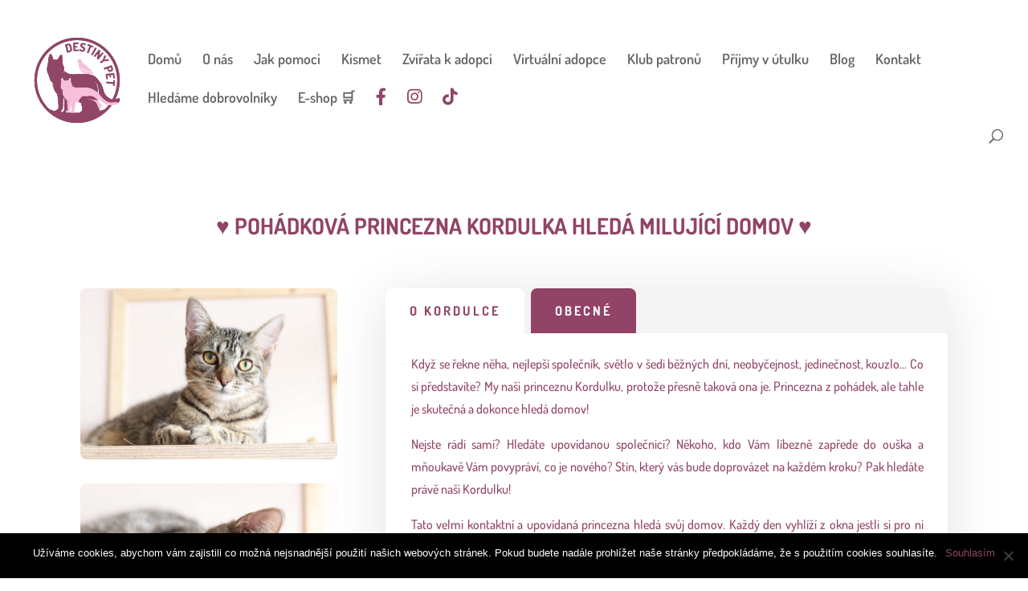

--- FILE ---
content_type: text/css
request_url: https://www.destinypet.cz/wp-content/themes/destinypet/style.css?ver=4.17.1
body_size: -178
content:
/*--------------------------------------------------------------------------------- Theme Name:   Destinypet Theme URI:    https://www.destinypet.cz Description:  Destinypet theme Author:       Spacek Digital Author URI:   https://spacek.digital Template:     Divi Version:      1.0.0 License:      GNU General Public License v2 or later License URI:  http://www.gnu.org/licenses/gpl-2.0.html------------------------------ ADDITIONAL CSS HERE ------------------------------*/label[for=et_pb_contact_show-name_0].et_pb_contact_form_label, label[for=et_pb_contact_gdpr_0].et_pb_contact_form_label {	display: none !important;}

--- FILE ---
content_type: text/css
request_url: https://www.destinypet.cz/wp-content/et-cache/3382/et-core-unified-3382.min.css?ver=1767562803
body_size: 1308
content:
.et-fixed-header#main-header{background-color:#ffffff!important}.et_pb_contact_field_options_wrapper .et_pb_contact_field_options_title{display:none}.contact-form label,.contact-form p,.contact-form{color:#fff}#adoption-form .et_pb_contact_form_label{display:block;margin-bottom:8px;padding:0 16px}.et_pb_button,.et_button_no_icon .et_pb_button,body #page-container .et_pb_section .et_pb_button_0,body #page-container .et_pb_section .et_pb_button_0:hover{height:66px;line-height:26px!important;border-radius:33px!important;color:#fff;font-weight:bold;padding:20px 25px!important}@media (max-width:767px){.et_pb_button,.et_button_no_icon .et_pb_button,body #page-container .et_pb_section .et_pb_button_0,body #page-container .et_pb_section .et_pb_button_0:hover{height:auto!important;text-align:center!important;min-height:66px!important}}.et_pb_button:hover,.et_button_no_icon .et_pb_button:hover,.form-submit .et_pb_button:hover,.et_pb_button:hover{padding:20px 25px!important}.et_pb_button:hover{background:#F6BED9}.et_pb_button,.et_button_no_icon .et_pb_button,.form-submit .et_pb_button{color:#fff}.et_pb_social_media_follow li.et_pb_social_media_follow_network_0 a,.et_pb_social_media_follow li.et_pb_social_media_follow_network_1 a{padding:11px!important}.et_pb_blog_grid .column article{background:#fff;border-radius:8px;overflow:hidden}.et_pb_blog_grid .column p{margin-bottom:12px!important}ul.et_pb_tabs_controls:after{border:none!important}.et_pb_tabs .et_pb_all_tabs .et_pb_tab_0.et_pb_tab{border-radius:0 0 8px 8px}.et_pb_text_1 h3{color:#914466!important}.et_pb_fullwidth_header .et_pb_fullwidth_header_container{width:94%!important}@media (max-width:767px){.et_pb_fullwidth_header .et_pb_fullwidth_header_container.left .header-content,.et_pb_fullwidth_header .et_pb_fullwidth_header_container.right .header-content{margin:20px 0}}.et_pb_row{width:94%!important;height:auto!important}.section-help .et_pb_column{border-radius:8px!important;margin-bottom:20px!important}.list-numbered strong{font-size:25px}.et_pb_gutters3 .et_pb_column_1_2 .et_pb_grid_item,.et_pb_gutters3 .et_pb_column_1_2 .et_pb_shop_grid .woocommerce ul.products li.product,.et_pb_gutters3 .et_pb_column_1_2 .et_pb_widget,.et_pb_gutters3.et_pb_row .et_pb_column_1_2 .et_pb_grid_item,.et_pb_gutters3.et_pb_row .et_pb_column_1_2 .et_pb_shop_grid .woocommerce ul.products li.product,.et_pb_gutters3.et_pb_row .et_pb_column_1_2 .et_pb_widget{width:48%;margin-right:4%;margin-bottom:4%}.et-pb-contact-message{text-align:center}.et-pb-contact-message ul{text-align:left}.menu-item a i{font-size:21px;color:#914466}#footer-info span{display:inline-block;margin:0 8px}.et_post_meta_wrapper h1{font-weight:bold;color:#914466;font-size:35px}.et_post_meta_wrapper img{border-radius:8px;margin:8px auto 25px auto}.cn-button.bootstrap{background:#914466!important;box-shadow:none!important}.et_pb_fullwidth_header .et_pb_fullwidth_header_container{max-width:1320px}.et_pb_fullwidth_header_0.et_pb_fullwidth_header .et_pb_fullwidth_header_container .header-content{max-width:100%!important;padding:0 20px!important}@media (max-width:767px){.et_pb_column .et_pb_grid_item .last_in_row,.et_pb_column .et_pb_grid_item.et_pb_portfolio_item .last_in_row,.et_pb_column .et_pb_grid_item.et_pb_portfolio_item:nth-child(2n),.et_pb_column .et_pb_grid_item:nth-child(2n),.et_pb_column .et_pb_shop_grid .woocommerce ul.products li.product .last_in_row,.et_pb_column .et_pb_shop_grid .woocommerce ul.products li.product:nth-child(2n){margin-right:0!important}}.mfp-iframe-holder .mfp-close,.mfp-image-holder .mfp-close{color:#914466!important;font-size:50px!important;top:50px!important;right:15px!important;opacity:1!important}#logo{max-height:80%}.et_pb_svg_logo #logo{height:124px!important}.et_header_style_left #et-top-navigation nav>ul>li>a,.et_header_style_split #et-top-navigation nav>ul>li>a{padding-bottom:30px!important}@media (max-width:767px){#main-header .container{width:94%!important}}@media only screen and (max-width:767px){.et_pb_fullwidth_header_0.et_pb_fullwidth_header .et_pb_fullwidth_header_subhead{font-size:54px!important;line-height:60px!important}.et_pb_fullwidth_header.et_pb_fullwidth_header_0{background-image:none!important}#contact-form,#adoption-form{padding:50px 15px!important}.et_pb_fullwidth_header_0{padding-bottom:139px!important}}.et_mobile_menu{padding:0 0!important}.et_mobile_menu li a{font-size:17px;padding:15px 20px}.et_mobile_menu li a:hover{background:#F6BED9;color:#914466;opacity:1}label i{border-radius:0 0!important}.contact-form-animal .et-pb-contact-message{color:#914466!important;text-align:left!important}@media only screen and (min-width:981px){.et_header_style_left .et-fixed-header #et-top-navigation,.et_header_style_split .et-fixed-header #et-top-navigation{padding:42px 0 12px 0}.et_header_style_left #et-top-navigation,.et_header_style_split #et-top-navigation{padding-bottom:36px}}.adoption-filter{}.adoption-filter-button{min-width:220px}.adoption-filter-button.active{background-color:#F6BED9!important}.et_pb_module.ma-domov{}.stranka-zvirata-k-adopci .et_pb_module{margin-bottom:33px!important}.stranka-zvirata-k-adopci .et_pb_button_module_wrapper{}.stranka-zvirata-k-adopci .et_pb_row{padding-top:0!important;padding-bottom:0!important}.et_pb_main_blurb_image{margin-bottom:23px}@media (max-width:980px){.stranka-zvirata-k-adopci .et_pb_column{margin-bottom:0!important}}.bloggrid .et_pb_salvattore_content{display:-webkit-box;display:-ms-flexbox;display:flex}.bloggrid article{margin-bottom:20px!important;-webkit-box-flex:1;-ms-flex:1 0 auto;flex:1 0 auto;display:-webkit-box;display:-ms-flexbox;display:flex;-webkit-box-orient:vertical;-webkit-box-direction:normal;-ms-flex-direction:column;flex-direction:column}.bloggrid .post-content{-webkit-box-flex:1;-ms-flex:1 0 auto;flex:1 0 auto;display:-webkit-box;display:-ms-flexbox;display:flex;-webkit-box-orient:vertical;-webkit-box-direction:normal;-ms-flex-direction:column;flex-direction:column;-webkit-box-pack:justify;-ms-flex-pack:justify;justify-content:space-between}.bloggrid .column{margin-bottom:20px!important;display:-webkit-box;display:-ms-flexbox;display:flex;-webkit-box-orient:vertical;-webkit-box-direction:normal;-ms-flex-direction:column;flex-direction:column}.et_pb_blog_grid .et_audio_content,.et_pb_blog_grid .et_main_video_container,.et_pb_blog_grid .et_pb_post .et_pb_slider,.et_pb_image_container{margin:-20px -20px 0}@media (max-width:767px){.et_pb_contact_form_0.et_pb_contact_form_container .et_pb_contact_main_title{font-size:36px!important}}.header-content .et_pb_button{margin:0 0!important;margin-right:15px!important;margin-bottom:15px!important}.et_pb_newsletter{display:block}@media (max-width:980px){.et_pb_column .et_pb_newsletter_description,.et_pb_column .et_pb_newsletter_form,.et_pb_column.et_pb_column_inner .et_pb_newsletter_description,.et_pb_column.et_pb_column_inner .et_pb_newsletter_form{width:100%;padding:0}}.et_pb_gallery_item img{position:absolute;height:100%;top:0;left:0;right:0;bottom:0;object-fit:cover}.et_pb_gallery_image{padding-top:80%}.widget-darujme div{margin:0 auto;display:block;float:none}iframe{}#main-content .container:before{display:none!important}

--- FILE ---
content_type: text/css
request_url: https://www.destinypet.cz/wp-content/et-cache/3382/et-core-unified-tb-4700-deferred-3382.min.css?ver=1767562804
body_size: 810
content:
.et_pb_section_0_tb_footer.et_pb_section{padding-top:5px;padding-bottom:5px;margin-top:0px}.et_pb_row_0_tb_footer.et_pb_row{padding-top:20px!important;padding-bottom:8px!important;margin-bottom:0px!important;padding-top:20px;padding-bottom:8px}.et_pb_social_media_follow .et_pb_social_media_follow_network_0_tb_footer.et_pb_social_icon .icon:before,.et_pb_social_media_follow .et_pb_social_media_follow_network_1_tb_footer.et_pb_social_icon .icon:before,.et_pb_social_media_follow .et_pb_social_media_follow_network_2_tb_footer.et_pb_social_icon .icon:before{color:#914466}.et_pb_social_media_follow .et_pb_social_media_follow_network_0_tb_footer .icon:before,.et_pb_social_media_follow .et_pb_social_media_follow_network_1_tb_footer .icon:before,.et_pb_social_media_follow .et_pb_social_media_follow_network_2_tb_footer .icon:before{font-size:20px;line-height:40px;height:40px;width:40px}.et_pb_social_media_follow .et_pb_social_media_follow_network_0_tb_footer .icon,.et_pb_social_media_follow .et_pb_social_media_follow_network_1_tb_footer .icon,.et_pb_social_media_follow .et_pb_social_media_follow_network_2_tb_footer .icon{height:40px;width:40px}ul.et_pb_social_media_follow_0_tb_footer{padding-top:0px!important;padding-right:0px!important;padding-bottom:0px!important;padding-left:0px!important;margin-top:-4px!important}.et_pb_social_media_follow_network_0_tb_footer a.icon,.et_pb_social_media_follow_network_1_tb_footer a.icon,.et_pb_social_media_follow_network_2_tb_footer a.icon{background-color:RGBA(255,255,255,0)!important}.et_pb_social_media_follow_network_0_tb_footer.et_pb_social_icon a.icon{border-radius:0px 0px 0px 0px}.et_pb_social_media_follow li.et_pb_social_media_follow_network_0_tb_footer a{padding-top:0px;width:auto;height:auto}.et_pb_social_media_follow_network_0_tb_footer{margin-top:0px!important}div.et_pb_section.et_pb_section_2,div.et_pb_section.et_pb_section_3{background-position:left center;background-image:url(https://www.destinypet.cz/wp-content/uploads/2020/01/photo_1-3.jpg)!important}.et_pb_section_2.et_pb_section{padding-top:80px;padding-right:0px;padding-bottom:80px;padding-left:0px}.et_pb_section_3.et_pb_section{padding-top:80px;padding-right:0px;padding-bottom:80px;padding-left:0px;background-color:#232220!important}.et_pb_row_5.et_pb_row{padding-bottom:0px!important;padding-bottom:0px}.et_pb_signup_0.et_pb_subscribe .et_pb_newsletter_description h2,.et_pb_signup_0.et_pb_subscribe .et_pb_newsletter_description h1.et_pb_module_header,.et_pb_signup_0.et_pb_subscribe .et_pb_newsletter_description h3.et_pb_module_header,.et_pb_signup_0.et_pb_subscribe .et_pb_newsletter_description h4.et_pb_module_header,.et_pb_signup_0.et_pb_subscribe .et_pb_newsletter_description h5.et_pb_module_header,.et_pb_signup_0.et_pb_subscribe .et_pb_newsletter_description h6.et_pb_module_header{font-family:'Dosis',Helvetica,Arial,Lucida,sans-serif!important;font-weight:700!important;font-size:38px!important;color:#914466!important;line-height:1.3em!important}.et_pb_signup_0.et_pb_subscribe p{line-height:1.6em}.et_pb_signup_0.et_pb_subscribe .et_pb_newsletter_description,.et_pb_signup_0.et_pb_subscribe .et_pb_newsletter_form{font-family:'Dosis',Helvetica,Arial,Lucida,sans-serif;font-weight:700;font-size:21px;color:#914466!important;line-height:1.6em}.et_pb_signup_0.et_pb_contact_field .et_pb_contact_field_options_title,.et_pb_signup_0.et_pb_subscribe .et_pb_newsletter_form .input,.et_pb_signup_0.et_pb_subscribe .et_pb_newsletter_form .input[type=checkbox]+label,.et_pb_signup_0.et_pb_subscribe .et_pb_newsletter_form .input[type=radio]+label{font-family:'Dosis',Helvetica,Arial,Lucida,sans-serif;font-size:19px}.et_pb_signup_0.et_pb_subscribe .et_pb_newsletter_form .input::-webkit-input-placeholder{font-family:'Dosis',Helvetica,Arial,Lucida,sans-serif;font-size:19px}.et_pb_signup_0.et_pb_subscribe .et_pb_newsletter_form .input::-moz-placeholder{font-family:'Dosis',Helvetica,Arial,Lucida,sans-serif;font-size:19px}.et_pb_signup_0.et_pb_subscribe .et_pb_newsletter_form .input:-ms-input-placeholder{font-family:'Dosis',Helvetica,Arial,Lucida,sans-serif;font-size:19px}.et_pb_signup_0 .et_pb_newsletter_form p input[type="text"],.et_pb_signup_0 .et_pb_newsletter_form p textarea,.et_pb_signup_0 .et_pb_newsletter_form p select,.et_pb_signup_0 .et_pb_newsletter_form p .input[type="radio"]+label i,.et_pb_signup_0 .et_pb_newsletter_form p .input[type="checkbox"]+label i{border-radius:35px 35px 35px 35px;overflow:hidden}.et_pb_signup_0.et_pb_subscribe{padding-top:0px!important;padding-bottom:100px!important}body #page-container .et_pb_section .et_pb_signup_0.et_pb_subscribe .et_pb_newsletter_button.et_pb_button{color:#ffffff!important;border-width:0px!important;border-color:rgba(210,159,104,0);border-radius:59px;letter-spacing:3px;font-size:16px;font-family:'Dosis',Helvetica,Arial,Lucida,sans-serif!important;font-weight:700!important;text-transform:uppercase!important;background-color:#914466;padding-top:20px!important;padding-right:25px!important;padding-bottom:20px!important;padding-left:25px!important}body #page-container .et_pb_section .et_pb_signup_0.et_pb_subscribe .et_pb_newsletter_button.et_pb_button:before,body #page-container .et_pb_section .et_pb_signup_0.et_pb_subscribe .et_pb_newsletter_button.et_pb_button:after{display:none!important}body #page-container .et_pb_section .et_pb_signup_0.et_pb_subscribe .et_pb_newsletter_button.et_pb_button:hover{background-image:initial;background-color:#F6BED9}.et_pb_signup_0 .et_pb_newsletter_form p input[type="text"],.et_pb_signup_0 .et_pb_newsletter_form p textarea,.et_pb_signup_0 .et_pb_newsletter_form p select,.et_pb_signup_0 .et_pb_newsletter_form p .input[type="checkbox"]+label i,.et_pb_signup_0 .et_pb_newsletter_form p .input[type="radio"]+label i,.et_pb_signup_0 .et_pb_newsletter_form p input.input:focus,.et_pb_signup_0 .et_pb_newsletter_form p textarea:focus,.et_pb_signup_0 .et_pb_newsletter_form p select:focus{background-color:#f6bed9}.et_pb_signup_0 .et_pb_newsletter_form p input[type="text"],.et_pb_signup_0 .et_pb_newsletter_form p textarea,.et_pb_signup_0 .et_pb_newsletter_form p select,.et_pb_signup_0 .et_pb_newsletter_form p .input[type="checkbox"]+label i:before,.et_pb_signup_0 .et_pb_newsletter_form p .input::placeholder,.et_pb_signup_0 .et_pb_newsletter_form p .input:focus{color:#914466!important}.et_pb_signup_0 .et_pb_newsletter_form p .input::-webkit-input-placeholder{color:#914466!important}.et_pb_signup_0 .et_pb_newsletter_form p .input::-moz-placeholder{color:#914466!important}.et_pb_signup_0 .et_pb_newsletter_form p .input::-ms-input-placeholder{color:#914466!important}.et_pb_signup_0 .et_pb_newsletter_form p .input:focus::-webkit-input-placeholder{color:#914466!important}.et_pb_signup_0 .et_pb_newsletter_form p .input:focus::-moz-placeholder{color:#914466!important}.et_pb_signup_0 .et_pb_newsletter_form p .input:focus:-ms-input-placeholder{color:#914466!important}.et_pb_signup_0 .et_pb_newsletter_form p textarea:focus::-webkit-input-placeholder{color:#914466!important}.et_pb_signup_0 .et_pb_newsletter_form p textarea:focus::-moz-placeholder{color:#914466!important}.et_pb_signup_0 .et_pb_newsletter_form p textarea:focus:-ms-input-placeholder{color:#914466!important}.et_pb_signup_0 .et_pb_newsletter_form .input,.et_pb_signup_0 .et_pb_newsletter_form input[type="text"],.et_pb_signup_0 .et_pb_newsletter_form p.et_pb_newsletter_field input[type="text"],.et_pb_signup_0 .et_pb_newsletter_form textarea,.et_pb_signup_0 .et_pb_newsletter_form p.et_pb_newsletter_field textarea,.et_pb_signup_0 .et_pb_newsletter_form select{padding-top:21px!important;padding-right:25px!important;padding-bottom:21px!important;padding-left:25px!important}.et_pb_signup_0 .et_pb_newsletter_form p.et_pb_newsletter_field{margin-top:0px}.et_pb_signup_0.et_pb_subscribe .et_pb_newsletter_button.et_pb_button{transition:background-color 300ms ease 0ms}.et_pb_signup_0 .et_pb_newsletter_form p .input[type="radio"]+label i:before{background-color:#914466}@media only screen and (max-width:980px){.et_pb_section_3.et_pb_section{background-color:#232220!important}}@media only screen and (max-width:767px){div.et_pb_section.et_pb_section_2,div.et_pb_section.et_pb_section_3{background-size:contain;background-position:center bottom 0px;background-image:url(https://www.destinypet.cz/wp-content/uploads/2020/01/photo_2new.jpg)!important}.et_pb_section_2.et_pb_section{padding-top:30px;padding-bottom:290px}.et_pb_section_3.et_pb_section{padding-top:30px;padding-bottom:290px;background-color:#ffffff!important}.et_pb_signup_0.et_pb_subscribe .et_pb_newsletter_description h2,.et_pb_signup_0.et_pb_subscribe .et_pb_newsletter_description h1.et_pb_module_header,.et_pb_signup_0.et_pb_subscribe .et_pb_newsletter_description h3.et_pb_module_header,.et_pb_signup_0.et_pb_subscribe .et_pb_newsletter_description h4.et_pb_module_header,.et_pb_signup_0.et_pb_subscribe .et_pb_newsletter_description h5.et_pb_module_header,.et_pb_signup_0.et_pb_subscribe .et_pb_newsletter_description h6.et_pb_module_header{font-size:36px!important}}

--- FILE ---
content_type: application/javascript
request_url: https://www.destinypet.cz/wp-content/themes/destinypet/ds-script.js?ver=5.9.12
body_size: -36
content:
// Custom JS goes here ------------
$(function() {
	$(".adoption-button").click(function(e) {
		let label = $(this).attr("id");
		$("#et_pb_contact_animal_0").val(label).css('color', '#914466').css('fontWeight', 'bold');
		document.getElementById('adoption-form').scrollIntoView();
		e.preventDefault();
		e.stopImmediatePropagation();
		return false;
	});

	if($(".stranka-zvirata-k-adopci").length >= 1) {	
		var buttonId = $(".stranka-zvirata-k-adopci .adoption-filter-button.active").attr("id");
		let oppositeClass = (buttonId === "k-adopci") ? 'ma-domov' : 'k-adopci';
		$(".stranka-zvirata-k-adopci  .et_pb_module." + oppositeClass).hide();
	}

	$(".stranka-zvirata-k-adopci .adoption-filter-button").click(function(e) {
		e.preventDefault();
		let buttonId = $(this).attr('id');

		let oppositeClass = (buttonId === "k-adopci") ? 'ma-domov' : 'k-adopci';

		$(".stranka-zvirata-k-adopci  .et_pb_module." + oppositeClass).hide();
		$(".stranka-zvirata-k-adopci  .et_pb_module." + buttonId).show();

		$("a#" + oppositeClass).removeClass("active");
		$(this).addClass("active");
	});
});


--- FILE ---
content_type: image/svg+xml
request_url: https://www.destinypet.cz/wp-content/uploads/2019/12/logo.svg
body_size: 10104
content:
<?xml version="1.0" encoding="utf-8"?>
<!-- Generator: Adobe Illustrator 16.0.0, SVG Export Plug-In . SVG Version: 6.00 Build 0)  -->
<!DOCTYPE svg PUBLIC "-//W3C//DTD SVG 1.1//EN" "http://www.w3.org/Graphics/SVG/1.1/DTD/svg11.dtd">
<svg version="1.1" id="Vrstva_1" xmlns="http://www.w3.org/2000/svg" xmlns:xlink="http://www.w3.org/1999/xlink" x="0px" y="0px"
	 width="595.28px" height="595.28px" viewBox="0 0 595.28 595.28" enable-background="new 0 0 595.28 595.28" xml:space="preserve">
<g>
	<path fill="#FFFFFF" d="M565.289,405.822c-2.113-9.85-8.748-12.646-11.502-13.391c-1.51-0.404-3.08-0.602-4.711-0.602
		c-0.131,0-0.262,0-0.393,0.004c11.245-29.904,16.928-61.477,16.928-94.194c0-71.617-27.887-138.946-78.522-189.586
		C436.446,57.412,369.11,29.522,297.485,29.522c-71.613,0-138.942,27.89-189.585,78.532
		c-50.643,50.641-78.532,117.97-78.532,189.586c0,71.627,27.89,138.963,78.532,189.602c50.649,50.633,117.979,78.516,189.585,78.516
		c71.619,0,138.954-27.883,189.602-78.514c8.722-8.75,16.859-18.084,24.259-27.818c10.112-1.016,18.843-3.174,23.296-5.029
		c6.372-2.641,10.698-5.273,13.705-8.375c0.435-0.342,0.889-0.705,1.371-1.098C563.728,433.438,567.604,416.607,565.289,405.822z
		 M549.497,404.852c-0.165-0.01-0.331-0.02-0.511-0.018c0.028,0,0.062-0.004,0.09-0.004
		C549.226,404.83,549.358,404.844,549.497,404.852z M550.393,404.98c-0.202-0.055-0.423-0.092-0.656-0.117
		C549.97,404.889,550.19,404.926,550.393,404.98z M548.677,404.848c-0.172,0.008-0.347,0.018-0.531,0.035
		C548.33,404.865,548.505,404.855,548.677,404.848z M547.777,404.926c-0.185,0.021-0.372,0.047-0.568,0.078
		C547.404,404.973,547.593,404.947,547.777,404.926z M546.793,405.076c-0.202,0.035-0.411,0.076-0.625,0.121
		C546.382,405.152,546.591,405.111,546.793,405.076z M545.721,405.291c-0.228,0.051-0.464,0.107-0.704,0.164
		C545.257,405.398,545.493,405.342,545.721,405.291z M544.552,405.568c-0.264,0.066-0.539,0.139-0.816,0.213
		C544.013,405.707,544.289,405.635,544.552,405.568z M543.288,405.9c-0.372,0.102-0.758,0.209-1.154,0.322
		C542.53,406.109,542.917,406.002,543.288,405.9z M541.935,406.279c-0.47,0.135-0.958,0.277-1.462,0.426
		C540.977,406.557,541.465,406.414,541.935,406.279z M539.78,406.91c-0.302,0.09-0.599,0.18-0.912,0.273
		C539.18,407.09,539.48,407,539.78,406.91z M537.388,407.627c-0.232,0.07-0.466,0.139-0.705,0.211
		C536.918,407.768,537.158,407.695,537.388,407.627z M535.499,408.191c-0.25,0.074-0.501,0.148-0.757,0.223
		C534.997,408.34,535.251,408.264,535.499,408.191z M533.579,408.756c-0.268,0.078-0.534,0.156-0.808,0.234
		C533.044,408.912,533.312,408.834,533.579,408.756z M531.523,409.348c-0.271,0.076-0.537,0.152-0.813,0.23
		C530.985,409.5,531.253,409.424,531.523,409.348z M529.272,409.975c-0.241,0.066-0.476,0.133-0.721,0.199
		C528.797,410.107,529.031,410.041,529.272,409.975z"/>
	<g>
		<g>
			<path fill="#914567" d="M262.704,90.617c-1.448-5.578-4.026-9.278-7.765-11.098c-3.732-1.818-8.155-2.07-13.291-0.751
				l-12.143,3.125c-1.361,0.352-2.402,0.963-3.107,1.826c-0.703,0.865-0.949,1.729-0.717,2.598l11.241,43.704
				c0.22,0.871,0.845,1.51,1.883,1.929c1.038,0.418,2.23,0.448,3.608,0.094l12.141-3.123c5.119-1.317,8.883-3.674,11.272-7.072
				c2.405-3.393,2.879-7.881,1.449-13.461L262.704,90.617z M252.161,119.59l-6.116,1.568l-8.1-31.489l6.115-1.57
				c4.108-1.06,6.766,0.697,7.936,5.271l4.572,17.77C257.738,115.714,256.28,118.529,252.161,119.59z"/>
			<path fill="#914567" d="M305.456,113.433l-18.976,0.715l-0.449-12.033l10.623-0.401c1.079-0.039,1.885-0.497,2.419-1.367
				c0.532-0.869,0.784-1.848,0.747-2.935c-0.051-1.178-0.388-2.182-1.008-3.013c-0.622-0.825-1.443-1.218-2.485-1.18l-10.623,0.398
				l-0.448-11.965l18.978-0.712c1.038-0.039,1.836-0.542,2.386-1.507c0.548-0.967,0.805-2.132,0.759-3.504
				c-0.054-1.272-0.384-2.371-0.97-3.293c-0.608-0.924-1.453-1.364-2.538-1.321l-25.207,0.949c-1.321,0.048-2.446,0.388-3.359,1.013
				c-0.916,0.625-1.356,1.482-1.321,2.564l1.688,44.953c0.051,1.088,0.541,1.908,1.508,2.46c0.967,0.555,2.109,0.807,3.432,0.759
				l25.207-0.949c1.084-0.042,1.886-0.543,2.433-1.509c0.529-0.964,0.763-2.086,0.719-3.358c-0.056-1.37-0.397-2.515-1.018-3.435
				C307.322,113.834,306.497,113.394,305.456,113.433z"/>
			<path fill="#914567" d="M345.021,77.198c-1.583-0.687-3.021-1.217-4.309-1.584c-1.324-0.37-2.576-0.657-3.79-0.861
				c-4.934-0.836-9.351-0.326-13.249,1.525c-3.898,1.855-6.287,5.25-7.096,10.187c-0.516,3.028-0.228,5.763,0.934,8.207
				c1.124,2.445,2.692,4.446,4.706,6.002c1.978,1.559,3.96,3,5.986,4.321c1.99,1.321,3.648,2.691,4.97,4.111
				c1.301,1.419,1.83,2.898,1.584,4.437c-0.243,1.534-1.115,2.573-2.615,3.113c-1.468,0.54-3.137,0.656-4.941,0.349
				c-1.437-0.245-2.78-0.757-3.992-1.542c-1.179-0.786-2.114-1.583-2.703-2.394c-0.592-0.809-1.281-1.565-2.069-2.278
				c-0.754-0.711-1.48-1.124-2.179-1.244c-1.253-0.211-2.473,0.253-3.658,1.395c-1.177,1.144-1.871,2.368-2.098,3.67
				c-0.385,2.328,0.929,4.708,3.983,7.135c3.027,2.433,6.787,4.028,11.316,4.792c5.227,0.883,9.659,0.258,13.33-1.875
				c3.672-2.129,5.885-5.595,6.711-10.397c0.477-2.747,0.335-5.284-0.393-7.613c-0.726-2.327-1.836-4.223-3.261-5.684
				c-1.425-1.465-3.02-2.86-4.78-4.188c-1.763-1.328-3.394-2.443-4.929-3.348c-1.536-0.904-2.77-1.89-3.7-2.962
				c-0.932-1.068-1.337-2.139-1.129-3.21c0.194-1.162,0.935-2.053,2.223-2.671c1.322-0.618,3.125-0.733,5.447-0.337
				c2.207,0.369,4.138,1.153,5.786,2.342c1.686,1.192,2.786,1.834,3.339,1.931c1.362,0.228,2.51-0.256,3.516-1.449
				c1.006-1.196,1.59-2.408,1.791-3.637c0.246-1.296-0.095-2.492-0.985-3.578C347.868,78.772,346.604,77.884,345.021,77.198z"/>
			<path fill="#914567" d="M392.963,101.243c0.89-0.663,1.587-1.634,2.093-2.917c0.45-1.198,0.591-2.337,0.406-3.418
				s-0.77-1.822-1.789-2.215l-28.51-11.116c-1.022-0.394-1.95-0.257-2.822,0.414c-0.872,0.671-1.547,1.604-2.025,2.801
				c-0.472,1.284-0.622,2.467-0.42,3.56c0.202,1.09,0.779,1.823,1.765,2.202l9.114,3.551l-14.065,36.082
				c-0.398,1.021-0.194,2.004,0.584,2.953c0.813,0.946,1.905,1.695,3.314,2.244c1.407,0.548,2.712,0.745,3.937,0.587
				c1.228-0.16,2.055-0.752,2.443-1.769l14.066-36.084l9.116,3.552C391.151,102.045,392.073,101.902,392.963,101.243z"/>
			<path fill="#914567" d="M414.2,105.195c-0.663-1.039-1.656-1.936-2.947-2.697c-1.316-0.76-2.585-1.17-3.81-1.229
				c-1.226-0.055-2.11,0.386-2.653,1.321l-22.682,38.934c-0.544,0.938-0.506,1.936,0.148,2.991c0.653,1.058,1.608,1.962,2.936,2.727
				c1.29,0.761,2.552,1.158,3.787,1.197c1.235,0.037,2.129-0.413,2.701-1.356l22.663-38.927
				C414.906,107.219,414.829,106.229,414.2,105.195z"/>
			<path fill="#914567" d="M454.754,135.801c-0.447-1.133-1.273-2.184-2.439-3.153c-1.146-0.971-2.332-1.589-3.535-1.851
				c-1.183-0.264-2.139,0.021-2.837,0.855l-15.468,18.465l5.262-24.152c0.609-2.702,0.704-4.613,0.328-5.734
				c-0.38-1.125-1.395-2.368-3.015-3.735c-1.174-0.969-2.355-1.578-3.551-1.819c-1.214-0.246-2.188,0.046-2.887,0.881
				l-28.875,34.489c-0.699,0.828-0.826,1.822-0.364,2.974c0.468,1.15,1.255,2.21,2.429,3.181c1.137,0.97,2.332,1.579,3.548,1.822
				c1.215,0.241,2.154-0.047,2.854-0.883l15.467-18.464l-5.425,27.431c-0.424,2.222,0.503,4.295,2.814,6.237
				c1.173,0.969,2.365,1.576,3.58,1.824c1.195,0.249,2.158-0.048,2.856-0.881l28.915-34.542
				C455.109,137.917,455.233,136.932,454.754,135.801z"/>
			<path fill="#914567" d="M486.097,181.381c0.22-0.036,0.448-0.16,0.708-0.354c0.983-0.734,1.33-2.044,1.036-3.927
				c-0.277-1.877-0.93-3.477-1.925-4.797c-0.84-1.132-2.028-1.57-3.561-1.313l-20.456,3.068l8.598-18.874
				c0.348-0.792,0.519-1.446,0.506-1.971c-0.022-0.524-0.279-1.129-0.795-1.81c-0.992-1.322-2.339-2.381-4.07-3.181
				s-3.083-0.83-4.057-0.094c-0.276,0.195-0.457,0.39-0.535,0.583l-10.619,26.323c-0.106,0.317-0.309,0.594-0.619,0.817
				l-14.219,10.69c-0.872,0.648-1.218,1.59-1.037,2.813c0.179,1.223,0.728,2.431,1.651,3.641c0.909,1.212,1.911,2.074,3.044,2.586
				c1.111,0.507,2.118,0.444,2.99-0.213l14.22-10.679c0.286-0.231,0.603-0.351,0.946-0.372L486.097,181.381z"/>
			<path fill="#914567" d="M479.813,234.906c1.743,4.941,4.408,8.469,7.976,10.583c3.573,2.116,8.026,2.232,13.325,0.362
				l0.336-0.111c5.297-1.876,8.667-4.683,10.118-8.431c1.467-3.752,1.35-8.002-0.344-12.763l-4.885-13.824
				c-0.414-1.167-1.044-1.988-1.916-2.477c-0.877-0.492-1.734-0.586-2.587-0.295l-42.488,15.021
				c-1.012,0.361-1.632,1.151-1.821,2.375c-0.191,1.223-0.033,2.544,0.476,3.966c0.49,1.421,1.207,2.551,2.13,3.377
				c0.911,0.832,1.878,1.064,2.897,0.693l14.43-5.098L479.813,234.906z M499.57,220.477l2.331,6.613
				c1.421,3.998-0.087,6.792-4.549,8.369l-0.738,0.26c-4.445,1.576-7.389,0.356-8.805-3.659l-2.327-6.609L499.57,220.477z"/>
			<path fill="#914567" d="M473.819,291.947c0.997,0.439,2.147,0.582,3.405,0.414c1.366-0.179,2.464-0.624,3.328-1.332
				c0.862-0.708,1.223-1.58,1.079-2.614l-2.484-18.821l11.942-1.582l1.396,10.539c0.131,1.072,0.661,1.841,1.588,2.291
				c0.911,0.448,1.912,0.606,2.99,0.457c1.158-0.158,2.135-0.57,2.887-1.267c0.781-0.7,1.083-1.565,0.96-2.601l-1.391-10.538
				l11.853-1.554l2.492,18.82c0.137,1.016,0.709,1.772,1.725,2.23c1.021,0.457,2.209,0.603,3.556,0.425
				c1.272-0.168,2.338-0.599,3.193-1.288c0.858-0.674,1.222-1.566,1.088-2.642l-3.309-24.996c-0.174-1.313-0.624-2.393-1.336-3.255
				c-0.708-0.863-1.603-1.219-2.675-1.071l-44.594,5.899c-1.082,0.134-1.847,0.717-2.312,1.736c-0.449,1.007-0.6,2.166-0.426,3.479
				l3.315,25.014C472.231,290.762,472.806,291.508,473.819,291.947z"/>
			<path fill="#914567" d="M522.725,296.734c-0.9-0.649-1.995-1.013-3.272-1.093c-1.374-0.115-2.543,0.085-3.53,0.606
				c-0.985,0.519-1.517,1.284-1.589,2.324l-0.729,9.766l-38.632-2.926c-1.083-0.066-1.966,0.387-2.646,1.428
				c-0.676,1.043-1.065,2.34-1.179,3.828c-0.104,1.521,0.09,2.822,0.604,3.973c0.515,1.111,1.301,1.703,2.395,1.805l38.618,2.891
				l-0.729,9.768c-0.086,1.041,0.331,1.895,1.225,2.527c0.891,0.668,2.015,1.043,3.387,1.16c1.281,0.078,2.422-0.115,3.395-0.617
				c0.983-0.465,1.514-1.273,1.595-2.352l2.308-30.533C524.019,298.213,523.622,297.352,522.725,296.734z"/>
		</g>
		<g>
			<g>
				<path fill="#914567" d="M550.39,404.98c-3.385-0.904-11.083,2.42-24.107,5.793c17.224-34.719,26.326-73.225,26.326-113.133
					c0-68.146-26.532-132.208-74.715-180.394c-48.189-48.189-112.247-74.725-180.411-74.725
					c-68.146,0-132.203,26.536-180.393,74.725C68.902,165.433,42.365,229.494,42.365,297.64c0,68.129,26.537,132.225,74.725,180.411
					c48.189,48.172,112.246,74.707,180.393,74.707c68.164,0,132.222-26.535,180.411-74.707c9.741-9.775,18.608-20.186,26.556-31.146
					c-5.714,0.25-11.917,0.053-18.204-0.955c-6.604,8.418-13.788,16.361-21.468,23.832c-7.085,3.99-18.013,7.473-31.451,10.432
					c-1.79-12.607-9.253-19.539-9.253-19.539c-1.004-5.223-1.727-7.48-5.463-16.689c-3.746-9.201-5.409-15.199-15.566-20.266
					c-4.19-2.104-8.823-4.256-12.834-6.09c-9.227-1.67-20.093-6.518-23.584-9.541c-3.518-3.072-9.503-4.768-9.503-4.768
					c5.897-0.193,11.387,4.758,20.958,8.852c9.454,4.045,21.558,3.83,21.918,3.846c3.5-0.27,6.128-0.75,8.293-0.348
					c5.104,0.996,13.563,5.832,12.081,1.742c-2.273-6.17-3.505-6.916-17.268-17.438c-13.783-10.523-30.32-10.482-39.269-8.717
					c-8.915,1.764-16.649,0.539-25.702-0.291c-9.02-0.848-18.126,6.309-28.033,23.326c-6.635,11.381,0.479,16.223,5.947,18.213
					c0.568,0.182,6.979,2.135,12.131,1.324c0,0-2.616,1.619-6.132,2.047c0.562,1.725,1.271,4.762,1.837,10.053
					c1.179,10.598,6.091,10.438,5.078,14.732c-1.02,4.283-1.742,12.002-2.12,15.303c-0.381,3.275-0.316,5.719-2.096,6.266
					c-6.225,1.93-8.335,7.613-8.949,9.768c-6.241,0.145-12.418,0.203-18.446,0.203c-20.873,0-43.862-0.688-66.184-2.262
					c-0.221-0.443-0.383-0.965-0.46-1.58c-0.782-6.381,6.141-11.164,10.118-10.033c4.6,1.344,0.174-17.129,0.174-23.512
					s-1.938-21.742-3.021-27.668c-0.496-2.674-1.02-5.346-1.929-7.982c4.028,2.949,14.161,6.555,16.468,6.941
					c2.535,0.438,6.307,3.451,6.307,3.451c-2.631-6.922-13.308-7.33-19.377-11.713c-5.288-3.803-10.551-9.623-11.807-11.074
					c-4.016-4.879-7.35-10.502-10.146-14.572c-3.422-4.996-4.823-9.646-5.763-19.451c-0.652-6.904-0.881-11.4-1.83-14.406
					c4.899,3.145,11.432,4.414,11.432,4.414c-6.015-2.518-14-11.139-15.15-12.383c-2.557-2.773-6.381-9.648-6.418-18.023
					c-0.016-8.367,3.272-14.539,2.936-19.211c-0.41-5.66-1.017-15.198-0.119-20.106c2.354-12.794,5.301-12.378,11.115-3.559
					c5.836,8.862,6.266,10.644,6.266,10.644s14.767-0.916,23.94-1.076c0,0,10.857-18.304,14.021-15.406
					c4.452,4.066,2.687,23.445,3.044,26.279c0.447,3.553,2.479,4.795,4.389,8.688c2.092,4.303,2.369,8.275,2.232,11.455
					c-0.119,3.15-1.74,6.691-3.283,10.684c0,0,3.666-3.398,5.431-8.945c2.766,2.477,7.688,6.438,13.847,8.912
					c8.871,3.572,23.648,0.318,35.759,0c12.129-0.314,46.499,0.516,56.79,4.662c10.729,4.346,33.545,15.359,45.871,26.48
					c-0.296-12.834-1.137-29.195-3.313-35.992c-3.784-11.879-10.059-21.699-18.156-33.613c0,0,12.93,12.816,18.845,23.398
					c6.424,11.457,7.862,35.027,7.703,45.01c-0.041,3.119-0.029,5.084-0.021,6.531c9.825,12.787,28.852,35.184,45.79,45.326
					c10.031,5.994,19.05,7.793,28.695,7.941c0.002,0,0.002,0,0.004,0c2.603,0.031,5.25-0.033,7.985-0.195
					c0.202-0.01,0.401-0.02,0.597-0.029c1.281-0.098,2.587-0.168,3.896-0.285c0.632-0.039,1.195-0.082,1.779-0.156l0,0
					c15.467-1.307,20.157-3.031,23.021,0.145c2.093,2.318,2.337,4.42,0.661,6.506c0.667-0.504,1.334-1.033,2.015-1.588
					C555.43,423.426,554.181,406.006,550.39,404.98z M209.005,470.074c4.741-8.166,4.138-16.986,4.259-22.73
					c0.08-3.74,0.615-13.029,0.985-26.633c0.179-6.65,2.2-16.18,4.224-24.221c1.855,7.883,3.715,17.855,3.479,25.512
					c-0.449,14.82-1.117,47.861-1.795,54.605c-0.625,6.283-4.977,3.012-9.021,11.66c-4.136-0.42-8.211-0.854-12.217-1.344
					C203.68,482.15,206.098,475.105,209.005,470.074z M447.351,331.252c-9.196-24.287-38.606-55.548-49.69-60.669
					c-14.173-6.522-36.409-10.927-50.243-10.927c-11.089,0-71.221,2.78-90.346,0.941c-14.329-1.389-28.456-12.456-34.642-17.931
					c-2.813,11.188-7.65,13.621-7.65,13.621c2.79-5.43,4.607-16.641,5.024-22.225c1.195-9.785-1.71-18.798-4.849-26.296
					c-2.023-4.832-4.986-9.346-5.053-17.527c-0.104-12.648,1.867-45.186-6.275-45.607c-7.318-0.371-23.86,30.334-23.86,30.334
					c-8.341-1.311-23.807-1.142-23.807-1.142c-3.599-11.448-11.126-35.663-17.997-33.7c-6.871,1.961-11.448,25.966-12.6,34.144
					c-1.139,8.18-0.251,20.497-4.158,33.586c-3.964,13.256-4.586,26.018-2.461,35.819c2.127,9.821,11.287,27.329,16.199,45.815
					c0.058,0.216,0.111,0.408,0.172,0.611c0.786,2.656,4.441,13.343,14.192,19.914c2.649,1.807,4.646,5.918,8.516,10.102
					c3.865,4.145,5.528,6.139,5.528,6.139s-9.254-3.926-14.516-12.469c1.525,4.111,4.992,15.166,8.19,27.416
					c3.597,13.734,7.329,22.215,11.546,26.457c4.216,4.252,8.332,10.676,10.302,15.59c1.968,4.887,1.968,8.328,3.755,18.973
					c1.807,10.627,3.622,53.16,3.599,59.707c-0.012,5.598-0.777,7.916-12.754,13.563c-3.894,1.859-6.331,4.02-7.765,6.16
					c-15.357-3.203-27.938-7.254-35.933-12.283C85.15,425.787,57.436,364.963,57.436,297.64
					c0-132.576,107.477-240.05,240.047-240.05c132.587,0,240.06,107.474,240.06,240.05c0,41.545-10.567,80.62-29.161,114.711
					c-9.158-1.504-17.597-6.777-27.898-14.1C457.665,382.061,456.556,355.541,447.351,331.252z"/>
			</g>
		</g>
		<g>
			<g>
				<path fill="#914567" d="M550.39,404.98c-3.385-0.904-11.083,2.42-24.107,5.793c17.224-34.719,26.326-73.225,26.326-113.133
					c0-68.146-26.532-132.208-74.715-180.394c-48.189-48.189-112.247-74.725-180.411-74.725
					c-68.146,0-132.203,26.536-180.393,74.725C68.902,165.433,42.365,229.494,42.365,297.64c0,68.129,26.537,132.225,74.725,180.411
					c48.189,48.172,112.246,74.707,180.393,74.707c68.164,0,132.222-26.535,180.411-74.707c9.741-9.775,18.608-20.186,26.556-31.146
					c-5.714,0.25-11.917,0.053-18.204-0.955c-6.604,8.418-13.788,16.361-21.468,23.832c-7.085,3.99-18.013,7.473-31.451,10.432
					c-1.79-12.607-9.253-19.539-9.253-19.539c-1.004-5.223-1.727-7.48-5.463-16.689c-3.746-9.201-5.409-15.199-15.566-20.266
					c-4.19-2.104-8.823-4.256-12.834-6.09c-9.227-1.67-20.093-6.518-23.584-9.541c-3.518-3.072-9.503-4.768-9.503-4.768
					c5.897-0.193,11.387,4.758,20.958,8.852c9.454,4.045,21.558,3.83,21.918,3.846c3.5-0.27,6.128-0.75,8.293-0.348
					c5.104,0.996,13.563,5.832,12.081,1.742c-2.273-6.17-3.505-6.916-17.268-17.438c-13.783-10.523-30.32-10.482-39.269-8.717
					c-8.915,1.764-16.649,0.539-25.702-0.291c-9.02-0.848-18.126,6.309-28.033,23.326c-6.635,11.381,0.479,16.223,5.947,18.213
					c0.568,0.182,6.979,2.135,12.131,1.324c0,0-2.616,1.619-6.132,2.047c0.562,1.725,1.271,4.762,1.837,10.053
					c1.179,10.598,6.091,10.438,5.078,14.732c-1.02,4.283-1.742,12.002-2.12,15.303c-0.381,3.275-0.316,5.719-2.096,6.266
					c-6.225,1.93-8.335,7.613-8.949,9.768c-6.241,0.145-12.418,0.203-18.446,0.203c-20.873,0-43.862-0.688-66.184-2.262
					c-0.221-0.443-0.383-0.965-0.46-1.58c-0.782-6.381,6.141-11.164,10.118-10.033c4.6,1.344,0.174-17.129,0.174-23.512
					s-1.938-21.742-3.021-27.668c-0.496-2.674-1.02-5.346-1.929-7.982c4.028,2.949,14.161,6.555,16.468,6.941
					c2.535,0.438,6.307,3.451,6.307,3.451c-2.631-6.922-13.308-7.33-19.377-11.713c-5.288-3.803-10.551-9.623-11.807-11.074
					c-4.016-4.879-7.35-10.502-10.146-14.572c-3.422-4.996-4.823-9.646-5.763-19.451c-0.652-6.904-0.881-11.4-1.83-14.406
					c4.899,3.145,11.432,4.414,11.432,4.414c-6.015-2.518-14-11.139-15.15-12.383c-2.557-2.773-6.381-9.648-6.418-18.023
					c-0.016-8.367,3.272-14.539,2.936-19.211c-0.41-5.66-1.017-15.198-0.119-20.106c2.354-12.794,5.301-12.378,11.115-3.559
					c5.836,8.862,6.266,10.644,6.266,10.644s14.767-0.916,23.94-1.076c0,0,10.857-18.304,14.021-15.406
					c4.452,4.066,2.687,23.445,3.044,26.279c0.447,3.553,2.479,4.795,4.389,8.688c2.092,4.303,2.369,8.275,2.232,11.455
					c-0.119,3.15-1.74,6.691-3.283,10.684c0,0,3.666-3.398,5.431-8.945c2.766,2.477,7.688,6.438,13.847,8.912
					c8.871,3.572,23.648,0.318,35.759,0c12.129-0.314,46.499,0.516,56.79,4.662c10.729,4.346,33.545,15.359,45.871,26.48
					c-0.296-12.834-1.137-29.195-3.313-35.992c-3.784-11.879-10.059-21.699-18.156-33.613c0,0,12.93,12.816,18.845,23.398
					c6.424,11.457,7.862,35.027,7.703,45.01c-0.041,3.119-0.029,5.084-0.021,6.531c9.825,12.787,28.852,35.184,45.79,45.326
					c10.031,5.994,19.05,7.793,28.695,7.941c0.002,0,0.002,0,0.004,0c2.603,0.031,5.25-0.033,7.985-0.195
					c0.202-0.01,0.401-0.02,0.597-0.029c1.281-0.098,2.587-0.168,3.896-0.285c0.632-0.039,1.195-0.082,1.779-0.156l0,0
					c15.467-1.307,20.157-3.031,23.021,0.145c2.093,2.318,2.337,4.42,0.661,6.506c0.667-0.504,1.334-1.033,2.015-1.588
					C555.43,423.426,554.181,406.006,550.39,404.98z M209.005,470.074c4.741-8.166,4.138-16.986,4.259-22.73
					c0.08-3.74,0.615-13.029,0.985-26.633c0.179-6.65,2.2-16.18,4.224-24.221c1.855,7.883,3.715,17.855,3.479,25.512
					c-0.449,14.82-1.117,47.861-1.795,54.605c-0.625,6.283-4.977,3.012-9.021,11.66c-4.136-0.42-8.211-0.854-12.217-1.344
					C203.68,482.15,206.098,475.105,209.005,470.074z M447.351,331.252c-9.196-24.287-38.606-55.548-49.69-60.669
					c-14.173-6.522-36.409-10.927-50.243-10.927c-11.089,0-71.221,2.78-90.346,0.941c-14.329-1.389-28.456-12.456-34.642-17.931
					c-2.813,11.188-7.65,13.621-7.65,13.621c2.79-5.43,4.607-16.641,5.024-22.225c1.195-9.785-1.71-18.798-4.849-26.296
					c-2.023-4.832-4.986-9.346-5.053-17.527c-0.104-12.648,1.867-45.186-6.275-45.607c-7.318-0.371-23.86,30.334-23.86,30.334
					c-8.341-1.311-23.807-1.142-23.807-1.142c-3.599-11.448-11.126-35.663-17.997-33.7c-6.871,1.961-11.448,25.966-12.6,34.144
					c-1.139,8.18-0.251,20.497-4.158,33.586c-3.964,13.256-4.586,26.018-2.461,35.819c2.127,9.821,11.287,27.329,16.199,45.815
					c0.058,0.216,0.111,0.408,0.172,0.611c0.786,2.656,4.441,13.343,14.192,19.914c2.649,1.807,4.646,5.918,8.516,10.102
					c3.865,4.145,5.528,6.139,5.528,6.139s-9.254-3.926-14.516-12.469c1.525,4.111,4.992,15.166,8.19,27.416
					c3.597,13.734,7.329,22.215,11.546,26.457c4.216,4.252,8.332,10.676,10.302,15.59c1.968,4.887,1.968,8.328,3.755,18.973
					c1.807,10.627,3.622,53.16,3.599,59.707c-0.012,5.598-0.777,7.916-12.754,13.563c-3.894,1.859-6.331,4.02-7.765,6.16
					c-15.357-3.203-27.938-7.254-35.933-12.283C85.15,425.787,57.436,364.963,57.436,297.64
					c0-132.576,107.477-240.05,240.047-240.05c132.587,0,240.06,107.474,240.06,240.05c0,41.545-10.567,80.62-29.161,114.711
					c-9.158-1.504-17.597-6.777-27.898-14.1C457.665,382.061,456.556,355.541,447.351,331.252z"/>
			</g>
		</g>
		<g>
			<path fill="#F7BFD9" d="M540.565,434.088c0.028-0.275,0.028-0.516,0.005-0.793c-0.002-0.01,0-0.02-0.002-0.027
				c-0.021-0.232-0.072-0.502-0.156-0.736c-0.009-0.021-0.013-0.041-0.02-0.084c-0.062-0.232-0.181-0.457-0.297-0.711
				c-0.021-0.039-0.033-0.07-0.055-0.102c-0.119-0.244-0.263-0.477-0.422-0.699c-0.042-0.057-0.065-0.111-0.103-0.15
				c-0.197-0.291-0.419-0.557-0.689-0.857c-0.183-0.195-0.373-0.375-0.568-0.541c-0.08-0.057-0.17-0.131-0.247-0.18
				c-0.124-0.09-0.256-0.182-0.384-0.252c-0.1-0.076-0.229-0.113-0.341-0.162c-0.11-0.076-0.235-0.127-0.359-0.168
				c-0.116-0.072-0.261-0.102-0.405-0.133c-0.125-0.031-0.235-0.092-0.378-0.127c-0.148-0.027-0.303-0.045-0.452-0.066
				c-0.139-0.021-0.278-0.064-0.437-0.092c-0.157-0.016-0.325-0.025-0.487-0.035c-0.177-0.01-0.35-0.023-0.535-0.029
				c-0.154-0.004-0.319-0.004-0.482-0.004c-0.221-0.002-0.431-0.004-0.664,0c-0.141,0.002-0.301,0.01-0.456,0.014
				c-0.288,0.01-0.563,0.02-0.88,0.035c-0.112,0.006-0.216,0.014-0.337,0.025c-0.383,0.043-0.783,0.076-1.226,0.107
				c-0.009,0.002-0.019,0.002-0.027,0.004c-3.332,0.314-7.904,0.91-14.287,1.455c-0.022,0.002-0.046,0.004-0.067,0.004
				c-0.584,0.074-1.147,0.117-1.779,0.156c-1.304,0.117-2.603,0.188-3.883,0.285c-0.004,0-0.009,0-0.013,0
				c-0.033,0.002-0.073,0.004-0.125,0.006c-2.885,0.176-5.69,0.25-8.443,0.219c-0.005,0-0.008,0-0.014,0c-0.002,0-0.002,0-0.004,0
				c-0.007,0-0.012,0-0.017,0c-0.539-0.006-1.075-0.018-1.611-0.033c-0.158-0.004-0.31-0.01-0.463-0.016
				c-1.53-0.084-3.069-0.178-4.603-0.35c-0.269-0.035-0.561-0.086-0.846-0.117c-0.412-0.041-0.813-0.092-1.235-0.168
				c-0.416-0.051-0.822-0.135-1.26-0.201c-0.509-0.088-1.025-0.186-1.537-0.303c-0.416-0.07-0.819-0.17-1.247-0.252
				c-0.316-0.088-0.639-0.156-0.969-0.238c-0.495-0.117-0.986-0.256-1.462-0.402c-0.249-0.053-0.472-0.107-0.713-0.193
				c-0.685-0.199-1.374-0.416-2.069-0.678c-0.272-0.07-0.514-0.18-0.781-0.254c-0.54-0.193-1.082-0.416-1.623-0.637
				c-0.21-0.07-0.425-0.174-0.657-0.246c-0.739-0.316-1.472-0.648-2.21-0.998c-0.169-0.063-0.34-0.168-0.511-0.232
				c-0.629-0.309-1.238-0.631-1.879-0.957c-0.208-0.096-0.415-0.223-0.639-0.342c-0.786-0.418-1.556-0.846-2.364-1.324
				c-0.529-0.324-1.061-0.656-1.594-1c-0.214-0.139-0.438-0.271-0.678-0.424c-0.309-0.199-0.606-0.418-0.926-0.631
				c-0.142-0.072-0.276-0.186-0.395-0.258c-0.422-0.291-0.821-0.557-1.217-0.85c-0.127-0.094-0.248-0.172-0.349-0.262
				c-0.44-0.289-0.854-0.605-1.28-0.928c-0.168-0.125-0.347-0.246-0.516-0.387c-0.379-0.289-0.747-0.547-1.119-0.846
				c-0.198-0.162-0.396-0.33-0.594-0.486c-0.343-0.256-0.684-0.529-1.024-0.789c-0.189-0.16-0.377-0.324-0.565-0.484
				c-0.352-0.268-0.704-0.563-1.055-0.867c-0.195-0.168-0.405-0.34-0.611-0.506c-0.339-0.271-0.68-0.572-1.012-0.867
				c-0.255-0.211-0.482-0.418-0.737-0.623c-0.283-0.277-0.593-0.52-0.895-0.797c-0.228-0.207-0.45-0.412-0.704-0.617
				c-0.285-0.289-0.598-0.543-0.912-0.836c-0.199-0.186-0.397-0.373-0.599-0.561c-0.333-0.313-0.669-0.621-1.002-0.91
				c-0.204-0.199-0.409-0.424-0.638-0.621c-0.303-0.293-0.628-0.588-0.954-0.906c-0.221-0.213-0.469-0.443-0.693-0.676
				c-0.303-0.268-0.582-0.566-0.887-0.869c-0.224-0.219-0.48-0.441-0.702-0.697c-0.298-0.266-0.568-0.564-0.869-0.855
				c-0.233-0.244-0.498-0.48-0.729-0.748c-0.282-0.254-0.539-0.543-0.824-0.807c-0.249-0.283-0.531-0.568-0.78-0.83
				c-0.261-0.268-0.496-0.508-0.732-0.752c-0.265-0.275-0.498-0.529-0.77-0.803c-0.238-0.26-0.507-0.535-0.752-0.814
				c-0.263-0.262-0.518-0.555-0.769-0.813c-0.25-0.271-0.475-0.508-0.703-0.775c-0.295-0.291-0.593-0.611-0.858-0.932
				c-0.211-0.211-0.419-0.422-0.62-0.666c-0.316-0.352-0.615-0.703-0.938-1.055c-0.162-0.176-0.324-0.352-0.485-0.527
				c-0.33-0.361-0.645-0.723-0.951-1.082c-0.15-0.168-0.305-0.336-0.455-0.502c-0.33-0.365-0.64-0.729-0.945-1.09
				c-0.145-0.16-0.29-0.322-0.434-0.471c-0.352-0.404-0.693-0.797-1.039-1.189c-0.084-0.123-0.197-0.25-0.273-0.338
				c-0.374-0.457-0.754-0.875-1.128-1.326c-0.059-0.059-0.109-0.152-0.188-0.213c-0.377-0.451-0.743-0.881-1.105-1.33
				c-0.041-0.057-0.106-0.107-0.16-0.191c-0.364-0.422-0.724-0.871-1.079-1.291c-0.037-0.045-0.1-0.127-0.148-0.174
				c-0.383-0.482-0.758-0.926-1.13-1.4c-0.011-0.01-0.025-0.02-0.046-0.031c-1.979-2.43-3.759-4.697-5.317-6.701
				c-1.315-1.742-3.024-3.504-4.971-5.264c-5.402-4.875-12.788-9.695-20.271-13.986c-0.01-0.006-0.021-0.012-0.05-0.018
				c-3.188-1.795-6.379-3.508-9.437-5.068c-0.089-0.031-0.142-0.057-0.193-0.084c-0.989-0.498-1.933-0.986-2.898-1.426
				c-0.07-0.035-0.174-0.102-0.243-0.137c-0.963-0.473-1.885-0.902-2.785-1.35c-0.017-0.008-0.033-0.016-0.05-0.023
				c-0.884-0.404-1.746-0.793-2.592-1.199c-0.084-0.037-0.172-0.07-0.244-0.1c-0.811-0.361-1.569-0.709-2.343-1.043
				c-0.107-0.047-0.25-0.131-0.392-0.178c-0.719-0.322-1.417-0.635-2.089-0.895c-0.09-0.041-0.211-0.109-0.334-0.146
				c-0.671-0.299-1.315-0.555-1.941-0.82c-10.291-4.146-44.661-4.977-56.79-4.662c-12.11,0.318-26.888,3.572-35.759,0
				c-6.159-2.475-11.081-6.436-13.847-8.912c-1.765,5.547-5.431,8.945-5.431,8.945c1.543-3.992,3.164-7.533,3.283-10.684
				c0.137-3.18-0.141-7.152-2.232-11.455c-1.909-3.893-3.941-5.135-4.389-8.688c-0.357-2.834,1.408-22.212-3.044-26.279
				c-3.164-2.898-14.021,15.406-14.021,15.406c-9.174,0.16-23.94,1.076-23.94,1.076s-0.43-1.781-6.266-10.644
				c-5.814-8.819-8.762-9.235-11.115,3.559c-0.897,4.908-0.291,14.446,0.119,20.106c0.337,4.672-2.951,10.844-2.936,19.211
				c0.037,8.375,3.861,15.25,6.418,18.023c1.15,1.244,9.136,9.865,15.15,12.383c0,0-6.532-1.27-11.432-4.414
				c0.949,3.006,1.178,7.502,1.83,14.406c0.939,9.805,2.341,14.455,5.763,19.451c2.796,4.07,6.13,9.693,10.146,14.572
				c1.256,1.451,6.519,7.271,11.807,11.074c6.069,4.383,16.746,4.791,19.377,11.713c0,0-3.771-3.014-6.307-3.451
				c-2.307-0.387-12.439-3.992-16.468-6.941c0.909,2.637,1.433,5.309,1.929,7.982c1.084,5.926,3.021,21.285,3.021,27.668
				s4.426,24.855-0.174,23.512c-3.978-1.131-10.9,3.652-10.118,10.033c0.036,0.354,0.118,0.67,0.222,0.982
				c0.042,0.109,0.084,0.215,0.134,0.338c0.034,0.082,0.091,0.184,0.14,0.262c5.835,0.428,11.717,0.777,17.598,1.055
				c1.377-0.85,2.59-2.539,4.61-6.584c3.425-6.846,2.373-11.945,3.15-15.367c0.782-3.42,1.963-13.775,3.364-20.463
				c0.672-3.168,1.131-6.785,1.539-10.258c0.316,3.867,1.354,15.826,1.902,20.982c0.666,6.219,1.45,11.605,1.45,15.053
				c0,3.412-0.78,5.369-1.095,7.191c-0.167,0.977-4.08,1.922-4.898,5.352c-0.463,1.887-0.38,3.398,0.299,4.557
				c6.488,0.244,12.92,0.428,19.253,0.553c1.62-1.336,2.901-3.043,2.901-6.111c0-4.25,0.113-9.748,0.28-12.039
				c0.13-1.684,6.08-29.525,7.571-45.137c8.659,1.094,17.931,2.391,25.348,3.131c-5.114-2.303-10.387-7.248-4.375-17.563
				c9.907-17.018,19.014-24.174,28.033-23.326c9.053,0.83,16.787,2.055,25.702,0.291c8.948-1.766,25.485-1.807,39.269,8.717
				c13.763,10.521,14.994,11.268,17.268,17.438c1.481,4.09-6.978-0.746-12.081-1.742c-2.165-0.402-4.793,0.078-8.293,0.348
				c-0.36-0.016-12.464,0.199-21.918-3.846c-9.571-4.094-15.061-9.045-20.958-8.852c0,0,5.985,1.695,9.503,4.768
				c3.491,3.023,14.357,7.871,23.584,9.541c4.011,1.834,8.644,3.986,12.834,6.09c10.157,5.066,11.82,11.064,15.566,20.266
				c3.736,9.209,4.459,11.467,5.463,16.689c0,0,4.926,4.574,7.739,13.029c3.85-5.922,7.741-12.027,9.639-15.273
				c3.731-6.371,7.071-9.627-3.117-20.531c-3.371-3.605-6.877-7.393-8.38-10.354c-0.008-0.016-0.008-0.029-0.011-0.037
				c-4.032-4.691-2.634-10.141-3.33-18.863c-0.702-8.701-9.737-19.668-9.737-19.668s3.91,2.746,8.462,9.928
				c2.284,3.594,3.829,11.979,3.829,11.979s10.251,13.521,35.728,27.889c6.758,3.826,14.113,6.049,21.371,7.18
				c0.783,0.133,1.539,0.248,2.314,0.334c0.023,0.002,0.038,0.004,0.052,0.006c0.748,0.113,1.506,0.182,2.272,0.275
				c0.028,0.004,0.057,0.006,0.088,0.01c0.735,0.059,1.475,0.119,2.204,0.188c0.055,0.004,0.125,0.006,0.197,0.01
				c0.697,0.041,1.391,0.074,2.079,0.125c0.097,0.006,0.216,0.01,0.334,0.02c0.628,0.023,1.28,0.043,1.909,0.055
				c0.174,0.002,0.344,0.004,0.515,0.006c0.591,0.01,1.16,0.016,1.722,0.016c0.252,0,0.48-0.004,0.704-0.006
				c0.515-0.002,1.029-0.006,1.54-0.016c0.284-0.004,0.549-0.014,0.839-0.021c0.449-0.012,0.921-0.021,1.377-0.045
				c12.184-0.566,22.029-3.178,25.229-4.51c5.041-2.09,8.277-4.021,9.85-5.965c0.629-0.764,0.99-1.563,1.074-2.34
				C540.565,434.09,540.565,434.09,540.565,434.088z"/>
		</g>
		<g>
			<path fill="#F7BFD9" d="M385.931,259.563c6.143,0.98,1.462-2.571,1.462-2.571c11.408,4.048,16.95,5.276,11.179,0
				c-3.712-3.414-8.813-7.477-11.966-9.931c-48.669,3.435-59.942-14.848-63.627-20.242c-3.687-5.407-3.921-14.603-3.921-14.603
				c2.191,11.903,16.068,23.181,30.302,27.975c13.197,4.435,33.256,4.647,36.081,4.652h0.349h0.736
				c-7.707-13.984-20.241-19.871-21.831-22.084c-6.873-9.531-16.563-17.301-22.929-20.619c-6.374-3.306-11.648-8.584-14.965-18.398
				c-3.32-9.824-9.324-16.323-17.803-13.503c-8.466,2.824-6.506,12.189-6.506,12.189c-3.69,0.458-6.026,8.604-6.026,8.604
				s3.881-0.661,6.786-0.97c4.003-0.439,4.175,1.123,4.354,3.467c0.352,4.542-2.044,26.776,8.375,41.001
				c10.449,14.232,20.413,16.932,20.413,16.932l-0.256,8.453c2.297-0.073,4.37-0.12,6.139-0.171l1.945-5.702
				C356.963,258.836,379.792,258.584,385.931,259.563z"/>
		</g>
	</g>
</g>
</svg>


--- FILE ---
content_type: image/svg+xml
request_url: https://www.destinypet.cz/wp-content/uploads/2019/12/logo.svg
body_size: 9973
content:
<?xml version="1.0" encoding="utf-8"?>
<!-- Generator: Adobe Illustrator 16.0.0, SVG Export Plug-In . SVG Version: 6.00 Build 0)  -->
<!DOCTYPE svg PUBLIC "-//W3C//DTD SVG 1.1//EN" "http://www.w3.org/Graphics/SVG/1.1/DTD/svg11.dtd">
<svg version="1.1" id="Vrstva_1" xmlns="http://www.w3.org/2000/svg" xmlns:xlink="http://www.w3.org/1999/xlink" x="0px" y="0px"
	 width="595.28px" height="595.28px" viewBox="0 0 595.28 595.28" enable-background="new 0 0 595.28 595.28" xml:space="preserve">
<g>
	<path fill="#FFFFFF" d="M565.289,405.822c-2.113-9.85-8.748-12.646-11.502-13.391c-1.51-0.404-3.08-0.602-4.711-0.602
		c-0.131,0-0.262,0-0.393,0.004c11.245-29.904,16.928-61.477,16.928-94.194c0-71.617-27.887-138.946-78.522-189.586
		C436.446,57.412,369.11,29.522,297.485,29.522c-71.613,0-138.942,27.89-189.585,78.532
		c-50.643,50.641-78.532,117.97-78.532,189.586c0,71.627,27.89,138.963,78.532,189.602c50.649,50.633,117.979,78.516,189.585,78.516
		c71.619,0,138.954-27.883,189.602-78.514c8.722-8.75,16.859-18.084,24.259-27.818c10.112-1.016,18.843-3.174,23.296-5.029
		c6.372-2.641,10.698-5.273,13.705-8.375c0.435-0.342,0.889-0.705,1.371-1.098C563.728,433.438,567.604,416.607,565.289,405.822z
		 M549.497,404.852c-0.165-0.01-0.331-0.02-0.511-0.018c0.028,0,0.062-0.004,0.09-0.004
		C549.226,404.83,549.358,404.844,549.497,404.852z M550.393,404.98c-0.202-0.055-0.423-0.092-0.656-0.117
		C549.97,404.889,550.19,404.926,550.393,404.98z M548.677,404.848c-0.172,0.008-0.347,0.018-0.531,0.035
		C548.33,404.865,548.505,404.855,548.677,404.848z M547.777,404.926c-0.185,0.021-0.372,0.047-0.568,0.078
		C547.404,404.973,547.593,404.947,547.777,404.926z M546.793,405.076c-0.202,0.035-0.411,0.076-0.625,0.121
		C546.382,405.152,546.591,405.111,546.793,405.076z M545.721,405.291c-0.228,0.051-0.464,0.107-0.704,0.164
		C545.257,405.398,545.493,405.342,545.721,405.291z M544.552,405.568c-0.264,0.066-0.539,0.139-0.816,0.213
		C544.013,405.707,544.289,405.635,544.552,405.568z M543.288,405.9c-0.372,0.102-0.758,0.209-1.154,0.322
		C542.53,406.109,542.917,406.002,543.288,405.9z M541.935,406.279c-0.47,0.135-0.958,0.277-1.462,0.426
		C540.977,406.557,541.465,406.414,541.935,406.279z M539.78,406.91c-0.302,0.09-0.599,0.18-0.912,0.273
		C539.18,407.09,539.48,407,539.78,406.91z M537.388,407.627c-0.232,0.07-0.466,0.139-0.705,0.211
		C536.918,407.768,537.158,407.695,537.388,407.627z M535.499,408.191c-0.25,0.074-0.501,0.148-0.757,0.223
		C534.997,408.34,535.251,408.264,535.499,408.191z M533.579,408.756c-0.268,0.078-0.534,0.156-0.808,0.234
		C533.044,408.912,533.312,408.834,533.579,408.756z M531.523,409.348c-0.271,0.076-0.537,0.152-0.813,0.23
		C530.985,409.5,531.253,409.424,531.523,409.348z M529.272,409.975c-0.241,0.066-0.476,0.133-0.721,0.199
		C528.797,410.107,529.031,410.041,529.272,409.975z"/>
	<g>
		<g>
			<path fill="#914567" d="M262.704,90.617c-1.448-5.578-4.026-9.278-7.765-11.098c-3.732-1.818-8.155-2.07-13.291-0.751
				l-12.143,3.125c-1.361,0.352-2.402,0.963-3.107,1.826c-0.703,0.865-0.949,1.729-0.717,2.598l11.241,43.704
				c0.22,0.871,0.845,1.51,1.883,1.929c1.038,0.418,2.23,0.448,3.608,0.094l12.141-3.123c5.119-1.317,8.883-3.674,11.272-7.072
				c2.405-3.393,2.879-7.881,1.449-13.461L262.704,90.617z M252.161,119.59l-6.116,1.568l-8.1-31.489l6.115-1.57
				c4.108-1.06,6.766,0.697,7.936,5.271l4.572,17.77C257.738,115.714,256.28,118.529,252.161,119.59z"/>
			<path fill="#914567" d="M305.456,113.433l-18.976,0.715l-0.449-12.033l10.623-0.401c1.079-0.039,1.885-0.497,2.419-1.367
				c0.532-0.869,0.784-1.848,0.747-2.935c-0.051-1.178-0.388-2.182-1.008-3.013c-0.622-0.825-1.443-1.218-2.485-1.18l-10.623,0.398
				l-0.448-11.965l18.978-0.712c1.038-0.039,1.836-0.542,2.386-1.507c0.548-0.967,0.805-2.132,0.759-3.504
				c-0.054-1.272-0.384-2.371-0.97-3.293c-0.608-0.924-1.453-1.364-2.538-1.321l-25.207,0.949c-1.321,0.048-2.446,0.388-3.359,1.013
				c-0.916,0.625-1.356,1.482-1.321,2.564l1.688,44.953c0.051,1.088,0.541,1.908,1.508,2.46c0.967,0.555,2.109,0.807,3.432,0.759
				l25.207-0.949c1.084-0.042,1.886-0.543,2.433-1.509c0.529-0.964,0.763-2.086,0.719-3.358c-0.056-1.37-0.397-2.515-1.018-3.435
				C307.322,113.834,306.497,113.394,305.456,113.433z"/>
			<path fill="#914567" d="M345.021,77.198c-1.583-0.687-3.021-1.217-4.309-1.584c-1.324-0.37-2.576-0.657-3.79-0.861
				c-4.934-0.836-9.351-0.326-13.249,1.525c-3.898,1.855-6.287,5.25-7.096,10.187c-0.516,3.028-0.228,5.763,0.934,8.207
				c1.124,2.445,2.692,4.446,4.706,6.002c1.978,1.559,3.96,3,5.986,4.321c1.99,1.321,3.648,2.691,4.97,4.111
				c1.301,1.419,1.83,2.898,1.584,4.437c-0.243,1.534-1.115,2.573-2.615,3.113c-1.468,0.54-3.137,0.656-4.941,0.349
				c-1.437-0.245-2.78-0.757-3.992-1.542c-1.179-0.786-2.114-1.583-2.703-2.394c-0.592-0.809-1.281-1.565-2.069-2.278
				c-0.754-0.711-1.48-1.124-2.179-1.244c-1.253-0.211-2.473,0.253-3.658,1.395c-1.177,1.144-1.871,2.368-2.098,3.67
				c-0.385,2.328,0.929,4.708,3.983,7.135c3.027,2.433,6.787,4.028,11.316,4.792c5.227,0.883,9.659,0.258,13.33-1.875
				c3.672-2.129,5.885-5.595,6.711-10.397c0.477-2.747,0.335-5.284-0.393-7.613c-0.726-2.327-1.836-4.223-3.261-5.684
				c-1.425-1.465-3.02-2.86-4.78-4.188c-1.763-1.328-3.394-2.443-4.929-3.348c-1.536-0.904-2.77-1.89-3.7-2.962
				c-0.932-1.068-1.337-2.139-1.129-3.21c0.194-1.162,0.935-2.053,2.223-2.671c1.322-0.618,3.125-0.733,5.447-0.337
				c2.207,0.369,4.138,1.153,5.786,2.342c1.686,1.192,2.786,1.834,3.339,1.931c1.362,0.228,2.51-0.256,3.516-1.449
				c1.006-1.196,1.59-2.408,1.791-3.637c0.246-1.296-0.095-2.492-0.985-3.578C347.868,78.772,346.604,77.884,345.021,77.198z"/>
			<path fill="#914567" d="M392.963,101.243c0.89-0.663,1.587-1.634,2.093-2.917c0.45-1.198,0.591-2.337,0.406-3.418
				s-0.77-1.822-1.789-2.215l-28.51-11.116c-1.022-0.394-1.95-0.257-2.822,0.414c-0.872,0.671-1.547,1.604-2.025,2.801
				c-0.472,1.284-0.622,2.467-0.42,3.56c0.202,1.09,0.779,1.823,1.765,2.202l9.114,3.551l-14.065,36.082
				c-0.398,1.021-0.194,2.004,0.584,2.953c0.813,0.946,1.905,1.695,3.314,2.244c1.407,0.548,2.712,0.745,3.937,0.587
				c1.228-0.16,2.055-0.752,2.443-1.769l14.066-36.084l9.116,3.552C391.151,102.045,392.073,101.902,392.963,101.243z"/>
			<path fill="#914567" d="M414.2,105.195c-0.663-1.039-1.656-1.936-2.947-2.697c-1.316-0.76-2.585-1.17-3.81-1.229
				c-1.226-0.055-2.11,0.386-2.653,1.321l-22.682,38.934c-0.544,0.938-0.506,1.936,0.148,2.991c0.653,1.058,1.608,1.962,2.936,2.727
				c1.29,0.761,2.552,1.158,3.787,1.197c1.235,0.037,2.129-0.413,2.701-1.356l22.663-38.927
				C414.906,107.219,414.829,106.229,414.2,105.195z"/>
			<path fill="#914567" d="M454.754,135.801c-0.447-1.133-1.273-2.184-2.439-3.153c-1.146-0.971-2.332-1.589-3.535-1.851
				c-1.183-0.264-2.139,0.021-2.837,0.855l-15.468,18.465l5.262-24.152c0.609-2.702,0.704-4.613,0.328-5.734
				c-0.38-1.125-1.395-2.368-3.015-3.735c-1.174-0.969-2.355-1.578-3.551-1.819c-1.214-0.246-2.188,0.046-2.887,0.881
				l-28.875,34.489c-0.699,0.828-0.826,1.822-0.364,2.974c0.468,1.15,1.255,2.21,2.429,3.181c1.137,0.97,2.332,1.579,3.548,1.822
				c1.215,0.241,2.154-0.047,2.854-0.883l15.467-18.464l-5.425,27.431c-0.424,2.222,0.503,4.295,2.814,6.237
				c1.173,0.969,2.365,1.576,3.58,1.824c1.195,0.249,2.158-0.048,2.856-0.881l28.915-34.542
				C455.109,137.917,455.233,136.932,454.754,135.801z"/>
			<path fill="#914567" d="M486.097,181.381c0.22-0.036,0.448-0.16,0.708-0.354c0.983-0.734,1.33-2.044,1.036-3.927
				c-0.277-1.877-0.93-3.477-1.925-4.797c-0.84-1.132-2.028-1.57-3.561-1.313l-20.456,3.068l8.598-18.874
				c0.348-0.792,0.519-1.446,0.506-1.971c-0.022-0.524-0.279-1.129-0.795-1.81c-0.992-1.322-2.339-2.381-4.07-3.181
				s-3.083-0.83-4.057-0.094c-0.276,0.195-0.457,0.39-0.535,0.583l-10.619,26.323c-0.106,0.317-0.309,0.594-0.619,0.817
				l-14.219,10.69c-0.872,0.648-1.218,1.59-1.037,2.813c0.179,1.223,0.728,2.431,1.651,3.641c0.909,1.212,1.911,2.074,3.044,2.586
				c1.111,0.507,2.118,0.444,2.99-0.213l14.22-10.679c0.286-0.231,0.603-0.351,0.946-0.372L486.097,181.381z"/>
			<path fill="#914567" d="M479.813,234.906c1.743,4.941,4.408,8.469,7.976,10.583c3.573,2.116,8.026,2.232,13.325,0.362
				l0.336-0.111c5.297-1.876,8.667-4.683,10.118-8.431c1.467-3.752,1.35-8.002-0.344-12.763l-4.885-13.824
				c-0.414-1.167-1.044-1.988-1.916-2.477c-0.877-0.492-1.734-0.586-2.587-0.295l-42.488,15.021
				c-1.012,0.361-1.632,1.151-1.821,2.375c-0.191,1.223-0.033,2.544,0.476,3.966c0.49,1.421,1.207,2.551,2.13,3.377
				c0.911,0.832,1.878,1.064,2.897,0.693l14.43-5.098L479.813,234.906z M499.57,220.477l2.331,6.613
				c1.421,3.998-0.087,6.792-4.549,8.369l-0.738,0.26c-4.445,1.576-7.389,0.356-8.805-3.659l-2.327-6.609L499.57,220.477z"/>
			<path fill="#914567" d="M473.819,291.947c0.997,0.439,2.147,0.582,3.405,0.414c1.366-0.179,2.464-0.624,3.328-1.332
				c0.862-0.708,1.223-1.58,1.079-2.614l-2.484-18.821l11.942-1.582l1.396,10.539c0.131,1.072,0.661,1.841,1.588,2.291
				c0.911,0.448,1.912,0.606,2.99,0.457c1.158-0.158,2.135-0.57,2.887-1.267c0.781-0.7,1.083-1.565,0.96-2.601l-1.391-10.538
				l11.853-1.554l2.492,18.82c0.137,1.016,0.709,1.772,1.725,2.23c1.021,0.457,2.209,0.603,3.556,0.425
				c1.272-0.168,2.338-0.599,3.193-1.288c0.858-0.674,1.222-1.566,1.088-2.642l-3.309-24.996c-0.174-1.313-0.624-2.393-1.336-3.255
				c-0.708-0.863-1.603-1.219-2.675-1.071l-44.594,5.899c-1.082,0.134-1.847,0.717-2.312,1.736c-0.449,1.007-0.6,2.166-0.426,3.479
				l3.315,25.014C472.231,290.762,472.806,291.508,473.819,291.947z"/>
			<path fill="#914567" d="M522.725,296.734c-0.9-0.649-1.995-1.013-3.272-1.093c-1.374-0.115-2.543,0.085-3.53,0.606
				c-0.985,0.519-1.517,1.284-1.589,2.324l-0.729,9.766l-38.632-2.926c-1.083-0.066-1.966,0.387-2.646,1.428
				c-0.676,1.043-1.065,2.34-1.179,3.828c-0.104,1.521,0.09,2.822,0.604,3.973c0.515,1.111,1.301,1.703,2.395,1.805l38.618,2.891
				l-0.729,9.768c-0.086,1.041,0.331,1.895,1.225,2.527c0.891,0.668,2.015,1.043,3.387,1.16c1.281,0.078,2.422-0.115,3.395-0.617
				c0.983-0.465,1.514-1.273,1.595-2.352l2.308-30.533C524.019,298.213,523.622,297.352,522.725,296.734z"/>
		</g>
		<g>
			<g>
				<path fill="#914567" d="M550.39,404.98c-3.385-0.904-11.083,2.42-24.107,5.793c17.224-34.719,26.326-73.225,26.326-113.133
					c0-68.146-26.532-132.208-74.715-180.394c-48.189-48.189-112.247-74.725-180.411-74.725
					c-68.146,0-132.203,26.536-180.393,74.725C68.902,165.433,42.365,229.494,42.365,297.64c0,68.129,26.537,132.225,74.725,180.411
					c48.189,48.172,112.246,74.707,180.393,74.707c68.164,0,132.222-26.535,180.411-74.707c9.741-9.775,18.608-20.186,26.556-31.146
					c-5.714,0.25-11.917,0.053-18.204-0.955c-6.604,8.418-13.788,16.361-21.468,23.832c-7.085,3.99-18.013,7.473-31.451,10.432
					c-1.79-12.607-9.253-19.539-9.253-19.539c-1.004-5.223-1.727-7.48-5.463-16.689c-3.746-9.201-5.409-15.199-15.566-20.266
					c-4.19-2.104-8.823-4.256-12.834-6.09c-9.227-1.67-20.093-6.518-23.584-9.541c-3.518-3.072-9.503-4.768-9.503-4.768
					c5.897-0.193,11.387,4.758,20.958,8.852c9.454,4.045,21.558,3.83,21.918,3.846c3.5-0.27,6.128-0.75,8.293-0.348
					c5.104,0.996,13.563,5.832,12.081,1.742c-2.273-6.17-3.505-6.916-17.268-17.438c-13.783-10.523-30.32-10.482-39.269-8.717
					c-8.915,1.764-16.649,0.539-25.702-0.291c-9.02-0.848-18.126,6.309-28.033,23.326c-6.635,11.381,0.479,16.223,5.947,18.213
					c0.568,0.182,6.979,2.135,12.131,1.324c0,0-2.616,1.619-6.132,2.047c0.562,1.725,1.271,4.762,1.837,10.053
					c1.179,10.598,6.091,10.438,5.078,14.732c-1.02,4.283-1.742,12.002-2.12,15.303c-0.381,3.275-0.316,5.719-2.096,6.266
					c-6.225,1.93-8.335,7.613-8.949,9.768c-6.241,0.145-12.418,0.203-18.446,0.203c-20.873,0-43.862-0.688-66.184-2.262
					c-0.221-0.443-0.383-0.965-0.46-1.58c-0.782-6.381,6.141-11.164,10.118-10.033c4.6,1.344,0.174-17.129,0.174-23.512
					s-1.938-21.742-3.021-27.668c-0.496-2.674-1.02-5.346-1.929-7.982c4.028,2.949,14.161,6.555,16.468,6.941
					c2.535,0.438,6.307,3.451,6.307,3.451c-2.631-6.922-13.308-7.33-19.377-11.713c-5.288-3.803-10.551-9.623-11.807-11.074
					c-4.016-4.879-7.35-10.502-10.146-14.572c-3.422-4.996-4.823-9.646-5.763-19.451c-0.652-6.904-0.881-11.4-1.83-14.406
					c4.899,3.145,11.432,4.414,11.432,4.414c-6.015-2.518-14-11.139-15.15-12.383c-2.557-2.773-6.381-9.648-6.418-18.023
					c-0.016-8.367,3.272-14.539,2.936-19.211c-0.41-5.66-1.017-15.198-0.119-20.106c2.354-12.794,5.301-12.378,11.115-3.559
					c5.836,8.862,6.266,10.644,6.266,10.644s14.767-0.916,23.94-1.076c0,0,10.857-18.304,14.021-15.406
					c4.452,4.066,2.687,23.445,3.044,26.279c0.447,3.553,2.479,4.795,4.389,8.688c2.092,4.303,2.369,8.275,2.232,11.455
					c-0.119,3.15-1.74,6.691-3.283,10.684c0,0,3.666-3.398,5.431-8.945c2.766,2.477,7.688,6.438,13.847,8.912
					c8.871,3.572,23.648,0.318,35.759,0c12.129-0.314,46.499,0.516,56.79,4.662c10.729,4.346,33.545,15.359,45.871,26.48
					c-0.296-12.834-1.137-29.195-3.313-35.992c-3.784-11.879-10.059-21.699-18.156-33.613c0,0,12.93,12.816,18.845,23.398
					c6.424,11.457,7.862,35.027,7.703,45.01c-0.041,3.119-0.029,5.084-0.021,6.531c9.825,12.787,28.852,35.184,45.79,45.326
					c10.031,5.994,19.05,7.793,28.695,7.941c0.002,0,0.002,0,0.004,0c2.603,0.031,5.25-0.033,7.985-0.195
					c0.202-0.01,0.401-0.02,0.597-0.029c1.281-0.098,2.587-0.168,3.896-0.285c0.632-0.039,1.195-0.082,1.779-0.156l0,0
					c15.467-1.307,20.157-3.031,23.021,0.145c2.093,2.318,2.337,4.42,0.661,6.506c0.667-0.504,1.334-1.033,2.015-1.588
					C555.43,423.426,554.181,406.006,550.39,404.98z M209.005,470.074c4.741-8.166,4.138-16.986,4.259-22.73
					c0.08-3.74,0.615-13.029,0.985-26.633c0.179-6.65,2.2-16.18,4.224-24.221c1.855,7.883,3.715,17.855,3.479,25.512
					c-0.449,14.82-1.117,47.861-1.795,54.605c-0.625,6.283-4.977,3.012-9.021,11.66c-4.136-0.42-8.211-0.854-12.217-1.344
					C203.68,482.15,206.098,475.105,209.005,470.074z M447.351,331.252c-9.196-24.287-38.606-55.548-49.69-60.669
					c-14.173-6.522-36.409-10.927-50.243-10.927c-11.089,0-71.221,2.78-90.346,0.941c-14.329-1.389-28.456-12.456-34.642-17.931
					c-2.813,11.188-7.65,13.621-7.65,13.621c2.79-5.43,4.607-16.641,5.024-22.225c1.195-9.785-1.71-18.798-4.849-26.296
					c-2.023-4.832-4.986-9.346-5.053-17.527c-0.104-12.648,1.867-45.186-6.275-45.607c-7.318-0.371-23.86,30.334-23.86,30.334
					c-8.341-1.311-23.807-1.142-23.807-1.142c-3.599-11.448-11.126-35.663-17.997-33.7c-6.871,1.961-11.448,25.966-12.6,34.144
					c-1.139,8.18-0.251,20.497-4.158,33.586c-3.964,13.256-4.586,26.018-2.461,35.819c2.127,9.821,11.287,27.329,16.199,45.815
					c0.058,0.216,0.111,0.408,0.172,0.611c0.786,2.656,4.441,13.343,14.192,19.914c2.649,1.807,4.646,5.918,8.516,10.102
					c3.865,4.145,5.528,6.139,5.528,6.139s-9.254-3.926-14.516-12.469c1.525,4.111,4.992,15.166,8.19,27.416
					c3.597,13.734,7.329,22.215,11.546,26.457c4.216,4.252,8.332,10.676,10.302,15.59c1.968,4.887,1.968,8.328,3.755,18.973
					c1.807,10.627,3.622,53.16,3.599,59.707c-0.012,5.598-0.777,7.916-12.754,13.563c-3.894,1.859-6.331,4.02-7.765,6.16
					c-15.357-3.203-27.938-7.254-35.933-12.283C85.15,425.787,57.436,364.963,57.436,297.64
					c0-132.576,107.477-240.05,240.047-240.05c132.587,0,240.06,107.474,240.06,240.05c0,41.545-10.567,80.62-29.161,114.711
					c-9.158-1.504-17.597-6.777-27.898-14.1C457.665,382.061,456.556,355.541,447.351,331.252z"/>
			</g>
		</g>
		<g>
			<g>
				<path fill="#914567" d="M550.39,404.98c-3.385-0.904-11.083,2.42-24.107,5.793c17.224-34.719,26.326-73.225,26.326-113.133
					c0-68.146-26.532-132.208-74.715-180.394c-48.189-48.189-112.247-74.725-180.411-74.725
					c-68.146,0-132.203,26.536-180.393,74.725C68.902,165.433,42.365,229.494,42.365,297.64c0,68.129,26.537,132.225,74.725,180.411
					c48.189,48.172,112.246,74.707,180.393,74.707c68.164,0,132.222-26.535,180.411-74.707c9.741-9.775,18.608-20.186,26.556-31.146
					c-5.714,0.25-11.917,0.053-18.204-0.955c-6.604,8.418-13.788,16.361-21.468,23.832c-7.085,3.99-18.013,7.473-31.451,10.432
					c-1.79-12.607-9.253-19.539-9.253-19.539c-1.004-5.223-1.727-7.48-5.463-16.689c-3.746-9.201-5.409-15.199-15.566-20.266
					c-4.19-2.104-8.823-4.256-12.834-6.09c-9.227-1.67-20.093-6.518-23.584-9.541c-3.518-3.072-9.503-4.768-9.503-4.768
					c5.897-0.193,11.387,4.758,20.958,8.852c9.454,4.045,21.558,3.83,21.918,3.846c3.5-0.27,6.128-0.75,8.293-0.348
					c5.104,0.996,13.563,5.832,12.081,1.742c-2.273-6.17-3.505-6.916-17.268-17.438c-13.783-10.523-30.32-10.482-39.269-8.717
					c-8.915,1.764-16.649,0.539-25.702-0.291c-9.02-0.848-18.126,6.309-28.033,23.326c-6.635,11.381,0.479,16.223,5.947,18.213
					c0.568,0.182,6.979,2.135,12.131,1.324c0,0-2.616,1.619-6.132,2.047c0.562,1.725,1.271,4.762,1.837,10.053
					c1.179,10.598,6.091,10.438,5.078,14.732c-1.02,4.283-1.742,12.002-2.12,15.303c-0.381,3.275-0.316,5.719-2.096,6.266
					c-6.225,1.93-8.335,7.613-8.949,9.768c-6.241,0.145-12.418,0.203-18.446,0.203c-20.873,0-43.862-0.688-66.184-2.262
					c-0.221-0.443-0.383-0.965-0.46-1.58c-0.782-6.381,6.141-11.164,10.118-10.033c4.6,1.344,0.174-17.129,0.174-23.512
					s-1.938-21.742-3.021-27.668c-0.496-2.674-1.02-5.346-1.929-7.982c4.028,2.949,14.161,6.555,16.468,6.941
					c2.535,0.438,6.307,3.451,6.307,3.451c-2.631-6.922-13.308-7.33-19.377-11.713c-5.288-3.803-10.551-9.623-11.807-11.074
					c-4.016-4.879-7.35-10.502-10.146-14.572c-3.422-4.996-4.823-9.646-5.763-19.451c-0.652-6.904-0.881-11.4-1.83-14.406
					c4.899,3.145,11.432,4.414,11.432,4.414c-6.015-2.518-14-11.139-15.15-12.383c-2.557-2.773-6.381-9.648-6.418-18.023
					c-0.016-8.367,3.272-14.539,2.936-19.211c-0.41-5.66-1.017-15.198-0.119-20.106c2.354-12.794,5.301-12.378,11.115-3.559
					c5.836,8.862,6.266,10.644,6.266,10.644s14.767-0.916,23.94-1.076c0,0,10.857-18.304,14.021-15.406
					c4.452,4.066,2.687,23.445,3.044,26.279c0.447,3.553,2.479,4.795,4.389,8.688c2.092,4.303,2.369,8.275,2.232,11.455
					c-0.119,3.15-1.74,6.691-3.283,10.684c0,0,3.666-3.398,5.431-8.945c2.766,2.477,7.688,6.438,13.847,8.912
					c8.871,3.572,23.648,0.318,35.759,0c12.129-0.314,46.499,0.516,56.79,4.662c10.729,4.346,33.545,15.359,45.871,26.48
					c-0.296-12.834-1.137-29.195-3.313-35.992c-3.784-11.879-10.059-21.699-18.156-33.613c0,0,12.93,12.816,18.845,23.398
					c6.424,11.457,7.862,35.027,7.703,45.01c-0.041,3.119-0.029,5.084-0.021,6.531c9.825,12.787,28.852,35.184,45.79,45.326
					c10.031,5.994,19.05,7.793,28.695,7.941c0.002,0,0.002,0,0.004,0c2.603,0.031,5.25-0.033,7.985-0.195
					c0.202-0.01,0.401-0.02,0.597-0.029c1.281-0.098,2.587-0.168,3.896-0.285c0.632-0.039,1.195-0.082,1.779-0.156l0,0
					c15.467-1.307,20.157-3.031,23.021,0.145c2.093,2.318,2.337,4.42,0.661,6.506c0.667-0.504,1.334-1.033,2.015-1.588
					C555.43,423.426,554.181,406.006,550.39,404.98z M209.005,470.074c4.741-8.166,4.138-16.986,4.259-22.73
					c0.08-3.74,0.615-13.029,0.985-26.633c0.179-6.65,2.2-16.18,4.224-24.221c1.855,7.883,3.715,17.855,3.479,25.512
					c-0.449,14.82-1.117,47.861-1.795,54.605c-0.625,6.283-4.977,3.012-9.021,11.66c-4.136-0.42-8.211-0.854-12.217-1.344
					C203.68,482.15,206.098,475.105,209.005,470.074z M447.351,331.252c-9.196-24.287-38.606-55.548-49.69-60.669
					c-14.173-6.522-36.409-10.927-50.243-10.927c-11.089,0-71.221,2.78-90.346,0.941c-14.329-1.389-28.456-12.456-34.642-17.931
					c-2.813,11.188-7.65,13.621-7.65,13.621c2.79-5.43,4.607-16.641,5.024-22.225c1.195-9.785-1.71-18.798-4.849-26.296
					c-2.023-4.832-4.986-9.346-5.053-17.527c-0.104-12.648,1.867-45.186-6.275-45.607c-7.318-0.371-23.86,30.334-23.86,30.334
					c-8.341-1.311-23.807-1.142-23.807-1.142c-3.599-11.448-11.126-35.663-17.997-33.7c-6.871,1.961-11.448,25.966-12.6,34.144
					c-1.139,8.18-0.251,20.497-4.158,33.586c-3.964,13.256-4.586,26.018-2.461,35.819c2.127,9.821,11.287,27.329,16.199,45.815
					c0.058,0.216,0.111,0.408,0.172,0.611c0.786,2.656,4.441,13.343,14.192,19.914c2.649,1.807,4.646,5.918,8.516,10.102
					c3.865,4.145,5.528,6.139,5.528,6.139s-9.254-3.926-14.516-12.469c1.525,4.111,4.992,15.166,8.19,27.416
					c3.597,13.734,7.329,22.215,11.546,26.457c4.216,4.252,8.332,10.676,10.302,15.59c1.968,4.887,1.968,8.328,3.755,18.973
					c1.807,10.627,3.622,53.16,3.599,59.707c-0.012,5.598-0.777,7.916-12.754,13.563c-3.894,1.859-6.331,4.02-7.765,6.16
					c-15.357-3.203-27.938-7.254-35.933-12.283C85.15,425.787,57.436,364.963,57.436,297.64
					c0-132.576,107.477-240.05,240.047-240.05c132.587,0,240.06,107.474,240.06,240.05c0,41.545-10.567,80.62-29.161,114.711
					c-9.158-1.504-17.597-6.777-27.898-14.1C457.665,382.061,456.556,355.541,447.351,331.252z"/>
			</g>
		</g>
		<g>
			<path fill="#F7BFD9" d="M540.565,434.088c0.028-0.275,0.028-0.516,0.005-0.793c-0.002-0.01,0-0.02-0.002-0.027
				c-0.021-0.232-0.072-0.502-0.156-0.736c-0.009-0.021-0.013-0.041-0.02-0.084c-0.062-0.232-0.181-0.457-0.297-0.711
				c-0.021-0.039-0.033-0.07-0.055-0.102c-0.119-0.244-0.263-0.477-0.422-0.699c-0.042-0.057-0.065-0.111-0.103-0.15
				c-0.197-0.291-0.419-0.557-0.689-0.857c-0.183-0.195-0.373-0.375-0.568-0.541c-0.08-0.057-0.17-0.131-0.247-0.18
				c-0.124-0.09-0.256-0.182-0.384-0.252c-0.1-0.076-0.229-0.113-0.341-0.162c-0.11-0.076-0.235-0.127-0.359-0.168
				c-0.116-0.072-0.261-0.102-0.405-0.133c-0.125-0.031-0.235-0.092-0.378-0.127c-0.148-0.027-0.303-0.045-0.452-0.066
				c-0.139-0.021-0.278-0.064-0.437-0.092c-0.157-0.016-0.325-0.025-0.487-0.035c-0.177-0.01-0.35-0.023-0.535-0.029
				c-0.154-0.004-0.319-0.004-0.482-0.004c-0.221-0.002-0.431-0.004-0.664,0c-0.141,0.002-0.301,0.01-0.456,0.014
				c-0.288,0.01-0.563,0.02-0.88,0.035c-0.112,0.006-0.216,0.014-0.337,0.025c-0.383,0.043-0.783,0.076-1.226,0.107
				c-0.009,0.002-0.019,0.002-0.027,0.004c-3.332,0.314-7.904,0.91-14.287,1.455c-0.022,0.002-0.046,0.004-0.067,0.004
				c-0.584,0.074-1.147,0.117-1.779,0.156c-1.304,0.117-2.603,0.188-3.883,0.285c-0.004,0-0.009,0-0.013,0
				c-0.033,0.002-0.073,0.004-0.125,0.006c-2.885,0.176-5.69,0.25-8.443,0.219c-0.005,0-0.008,0-0.014,0c-0.002,0-0.002,0-0.004,0
				c-0.007,0-0.012,0-0.017,0c-0.539-0.006-1.075-0.018-1.611-0.033c-0.158-0.004-0.31-0.01-0.463-0.016
				c-1.53-0.084-3.069-0.178-4.603-0.35c-0.269-0.035-0.561-0.086-0.846-0.117c-0.412-0.041-0.813-0.092-1.235-0.168
				c-0.416-0.051-0.822-0.135-1.26-0.201c-0.509-0.088-1.025-0.186-1.537-0.303c-0.416-0.07-0.819-0.17-1.247-0.252
				c-0.316-0.088-0.639-0.156-0.969-0.238c-0.495-0.117-0.986-0.256-1.462-0.402c-0.249-0.053-0.472-0.107-0.713-0.193
				c-0.685-0.199-1.374-0.416-2.069-0.678c-0.272-0.07-0.514-0.18-0.781-0.254c-0.54-0.193-1.082-0.416-1.623-0.637
				c-0.21-0.07-0.425-0.174-0.657-0.246c-0.739-0.316-1.472-0.648-2.21-0.998c-0.169-0.063-0.34-0.168-0.511-0.232
				c-0.629-0.309-1.238-0.631-1.879-0.957c-0.208-0.096-0.415-0.223-0.639-0.342c-0.786-0.418-1.556-0.846-2.364-1.324
				c-0.529-0.324-1.061-0.656-1.594-1c-0.214-0.139-0.438-0.271-0.678-0.424c-0.309-0.199-0.606-0.418-0.926-0.631
				c-0.142-0.072-0.276-0.186-0.395-0.258c-0.422-0.291-0.821-0.557-1.217-0.85c-0.127-0.094-0.248-0.172-0.349-0.262
				c-0.44-0.289-0.854-0.605-1.28-0.928c-0.168-0.125-0.347-0.246-0.516-0.387c-0.379-0.289-0.747-0.547-1.119-0.846
				c-0.198-0.162-0.396-0.33-0.594-0.486c-0.343-0.256-0.684-0.529-1.024-0.789c-0.189-0.16-0.377-0.324-0.565-0.484
				c-0.352-0.268-0.704-0.563-1.055-0.867c-0.195-0.168-0.405-0.34-0.611-0.506c-0.339-0.271-0.68-0.572-1.012-0.867
				c-0.255-0.211-0.482-0.418-0.737-0.623c-0.283-0.277-0.593-0.52-0.895-0.797c-0.228-0.207-0.45-0.412-0.704-0.617
				c-0.285-0.289-0.598-0.543-0.912-0.836c-0.199-0.186-0.397-0.373-0.599-0.561c-0.333-0.313-0.669-0.621-1.002-0.91
				c-0.204-0.199-0.409-0.424-0.638-0.621c-0.303-0.293-0.628-0.588-0.954-0.906c-0.221-0.213-0.469-0.443-0.693-0.676
				c-0.303-0.268-0.582-0.566-0.887-0.869c-0.224-0.219-0.48-0.441-0.702-0.697c-0.298-0.266-0.568-0.564-0.869-0.855
				c-0.233-0.244-0.498-0.48-0.729-0.748c-0.282-0.254-0.539-0.543-0.824-0.807c-0.249-0.283-0.531-0.568-0.78-0.83
				c-0.261-0.268-0.496-0.508-0.732-0.752c-0.265-0.275-0.498-0.529-0.77-0.803c-0.238-0.26-0.507-0.535-0.752-0.814
				c-0.263-0.262-0.518-0.555-0.769-0.813c-0.25-0.271-0.475-0.508-0.703-0.775c-0.295-0.291-0.593-0.611-0.858-0.932
				c-0.211-0.211-0.419-0.422-0.62-0.666c-0.316-0.352-0.615-0.703-0.938-1.055c-0.162-0.176-0.324-0.352-0.485-0.527
				c-0.33-0.361-0.645-0.723-0.951-1.082c-0.15-0.168-0.305-0.336-0.455-0.502c-0.33-0.365-0.64-0.729-0.945-1.09
				c-0.145-0.16-0.29-0.322-0.434-0.471c-0.352-0.404-0.693-0.797-1.039-1.189c-0.084-0.123-0.197-0.25-0.273-0.338
				c-0.374-0.457-0.754-0.875-1.128-1.326c-0.059-0.059-0.109-0.152-0.188-0.213c-0.377-0.451-0.743-0.881-1.105-1.33
				c-0.041-0.057-0.106-0.107-0.16-0.191c-0.364-0.422-0.724-0.871-1.079-1.291c-0.037-0.045-0.1-0.127-0.148-0.174
				c-0.383-0.482-0.758-0.926-1.13-1.4c-0.011-0.01-0.025-0.02-0.046-0.031c-1.979-2.43-3.759-4.697-5.317-6.701
				c-1.315-1.742-3.024-3.504-4.971-5.264c-5.402-4.875-12.788-9.695-20.271-13.986c-0.01-0.006-0.021-0.012-0.05-0.018
				c-3.188-1.795-6.379-3.508-9.437-5.068c-0.089-0.031-0.142-0.057-0.193-0.084c-0.989-0.498-1.933-0.986-2.898-1.426
				c-0.07-0.035-0.174-0.102-0.243-0.137c-0.963-0.473-1.885-0.902-2.785-1.35c-0.017-0.008-0.033-0.016-0.05-0.023
				c-0.884-0.404-1.746-0.793-2.592-1.199c-0.084-0.037-0.172-0.07-0.244-0.1c-0.811-0.361-1.569-0.709-2.343-1.043
				c-0.107-0.047-0.25-0.131-0.392-0.178c-0.719-0.322-1.417-0.635-2.089-0.895c-0.09-0.041-0.211-0.109-0.334-0.146
				c-0.671-0.299-1.315-0.555-1.941-0.82c-10.291-4.146-44.661-4.977-56.79-4.662c-12.11,0.318-26.888,3.572-35.759,0
				c-6.159-2.475-11.081-6.436-13.847-8.912c-1.765,5.547-5.431,8.945-5.431,8.945c1.543-3.992,3.164-7.533,3.283-10.684
				c0.137-3.18-0.141-7.152-2.232-11.455c-1.909-3.893-3.941-5.135-4.389-8.688c-0.357-2.834,1.408-22.212-3.044-26.279
				c-3.164-2.898-14.021,15.406-14.021,15.406c-9.174,0.16-23.94,1.076-23.94,1.076s-0.43-1.781-6.266-10.644
				c-5.814-8.819-8.762-9.235-11.115,3.559c-0.897,4.908-0.291,14.446,0.119,20.106c0.337,4.672-2.951,10.844-2.936,19.211
				c0.037,8.375,3.861,15.25,6.418,18.023c1.15,1.244,9.136,9.865,15.15,12.383c0,0-6.532-1.27-11.432-4.414
				c0.949,3.006,1.178,7.502,1.83,14.406c0.939,9.805,2.341,14.455,5.763,19.451c2.796,4.07,6.13,9.693,10.146,14.572
				c1.256,1.451,6.519,7.271,11.807,11.074c6.069,4.383,16.746,4.791,19.377,11.713c0,0-3.771-3.014-6.307-3.451
				c-2.307-0.387-12.439-3.992-16.468-6.941c0.909,2.637,1.433,5.309,1.929,7.982c1.084,5.926,3.021,21.285,3.021,27.668
				s4.426,24.855-0.174,23.512c-3.978-1.131-10.9,3.652-10.118,10.033c0.036,0.354,0.118,0.67,0.222,0.982
				c0.042,0.109,0.084,0.215,0.134,0.338c0.034,0.082,0.091,0.184,0.14,0.262c5.835,0.428,11.717,0.777,17.598,1.055
				c1.377-0.85,2.59-2.539,4.61-6.584c3.425-6.846,2.373-11.945,3.15-15.367c0.782-3.42,1.963-13.775,3.364-20.463
				c0.672-3.168,1.131-6.785,1.539-10.258c0.316,3.867,1.354,15.826,1.902,20.982c0.666,6.219,1.45,11.605,1.45,15.053
				c0,3.412-0.78,5.369-1.095,7.191c-0.167,0.977-4.08,1.922-4.898,5.352c-0.463,1.887-0.38,3.398,0.299,4.557
				c6.488,0.244,12.92,0.428,19.253,0.553c1.62-1.336,2.901-3.043,2.901-6.111c0-4.25,0.113-9.748,0.28-12.039
				c0.13-1.684,6.08-29.525,7.571-45.137c8.659,1.094,17.931,2.391,25.348,3.131c-5.114-2.303-10.387-7.248-4.375-17.563
				c9.907-17.018,19.014-24.174,28.033-23.326c9.053,0.83,16.787,2.055,25.702,0.291c8.948-1.766,25.485-1.807,39.269,8.717
				c13.763,10.521,14.994,11.268,17.268,17.438c1.481,4.09-6.978-0.746-12.081-1.742c-2.165-0.402-4.793,0.078-8.293,0.348
				c-0.36-0.016-12.464,0.199-21.918-3.846c-9.571-4.094-15.061-9.045-20.958-8.852c0,0,5.985,1.695,9.503,4.768
				c3.491,3.023,14.357,7.871,23.584,9.541c4.011,1.834,8.644,3.986,12.834,6.09c10.157,5.066,11.82,11.064,15.566,20.266
				c3.736,9.209,4.459,11.467,5.463,16.689c0,0,4.926,4.574,7.739,13.029c3.85-5.922,7.741-12.027,9.639-15.273
				c3.731-6.371,7.071-9.627-3.117-20.531c-3.371-3.605-6.877-7.393-8.38-10.354c-0.008-0.016-0.008-0.029-0.011-0.037
				c-4.032-4.691-2.634-10.141-3.33-18.863c-0.702-8.701-9.737-19.668-9.737-19.668s3.91,2.746,8.462,9.928
				c2.284,3.594,3.829,11.979,3.829,11.979s10.251,13.521,35.728,27.889c6.758,3.826,14.113,6.049,21.371,7.18
				c0.783,0.133,1.539,0.248,2.314,0.334c0.023,0.002,0.038,0.004,0.052,0.006c0.748,0.113,1.506,0.182,2.272,0.275
				c0.028,0.004,0.057,0.006,0.088,0.01c0.735,0.059,1.475,0.119,2.204,0.188c0.055,0.004,0.125,0.006,0.197,0.01
				c0.697,0.041,1.391,0.074,2.079,0.125c0.097,0.006,0.216,0.01,0.334,0.02c0.628,0.023,1.28,0.043,1.909,0.055
				c0.174,0.002,0.344,0.004,0.515,0.006c0.591,0.01,1.16,0.016,1.722,0.016c0.252,0,0.48-0.004,0.704-0.006
				c0.515-0.002,1.029-0.006,1.54-0.016c0.284-0.004,0.549-0.014,0.839-0.021c0.449-0.012,0.921-0.021,1.377-0.045
				c12.184-0.566,22.029-3.178,25.229-4.51c5.041-2.09,8.277-4.021,9.85-5.965c0.629-0.764,0.99-1.563,1.074-2.34
				C540.565,434.09,540.565,434.09,540.565,434.088z"/>
		</g>
		<g>
			<path fill="#F7BFD9" d="M385.931,259.563c6.143,0.98,1.462-2.571,1.462-2.571c11.408,4.048,16.95,5.276,11.179,0
				c-3.712-3.414-8.813-7.477-11.966-9.931c-48.669,3.435-59.942-14.848-63.627-20.242c-3.687-5.407-3.921-14.603-3.921-14.603
				c2.191,11.903,16.068,23.181,30.302,27.975c13.197,4.435,33.256,4.647,36.081,4.652h0.349h0.736
				c-7.707-13.984-20.241-19.871-21.831-22.084c-6.873-9.531-16.563-17.301-22.929-20.619c-6.374-3.306-11.648-8.584-14.965-18.398
				c-3.32-9.824-9.324-16.323-17.803-13.503c-8.466,2.824-6.506,12.189-6.506,12.189c-3.69,0.458-6.026,8.604-6.026,8.604
				s3.881-0.661,6.786-0.97c4.003-0.439,4.175,1.123,4.354,3.467c0.352,4.542-2.044,26.776,8.375,41.001
				c10.449,14.232,20.413,16.932,20.413,16.932l-0.256,8.453c2.297-0.073,4.37-0.12,6.139-0.171l1.945-5.702
				C356.963,258.836,379.792,258.584,385.931,259.563z"/>
		</g>
	</g>
</g>
</svg>
